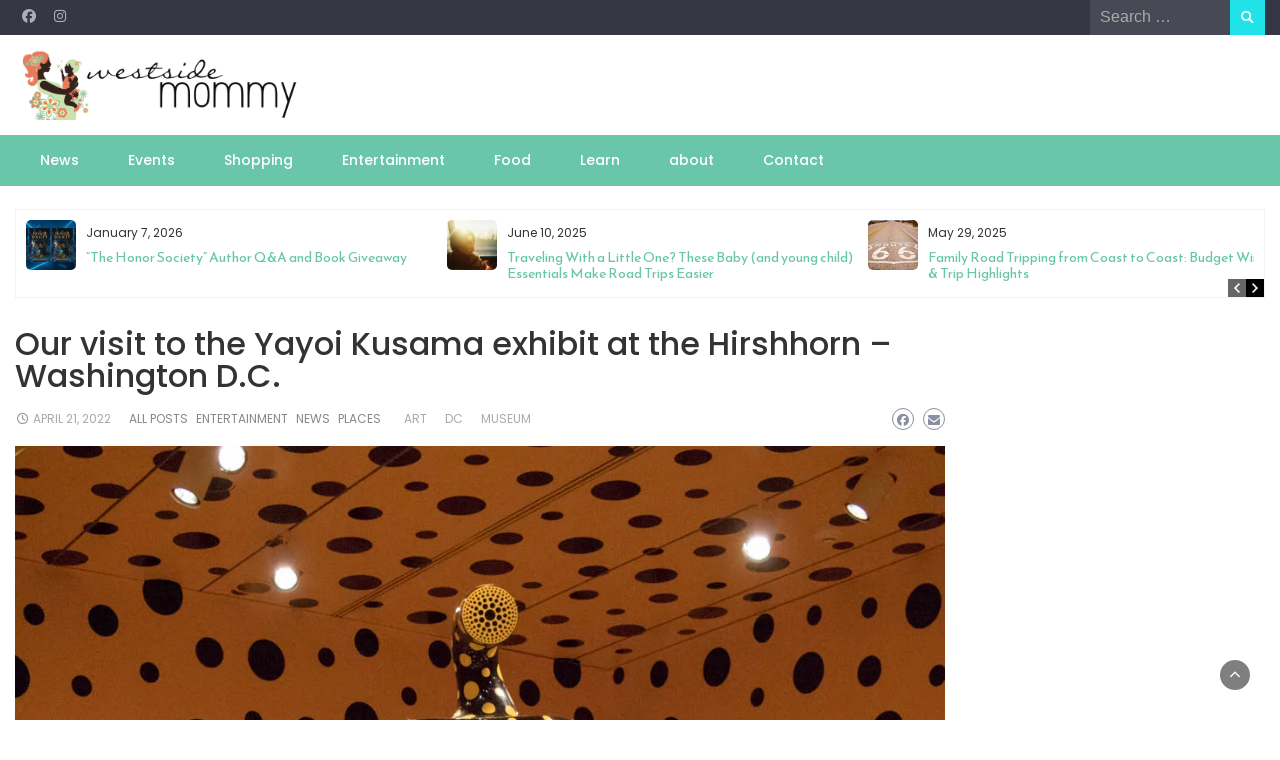

--- FILE ---
content_type: text/html; charset=UTF-8
request_url: https://www.westsidemommy.com/site/our-visit-to-the-yayoi-kusama-exhibit-at-the-hirshorn-washington-d-c/
body_size: 23312
content:
<!DOCTYPE html>
<html lang="en-US">
<head>
	<meta charset="UTF-8">
	<meta name="viewport" content="width=device-width, initial-scale=1">
	<link rel="profile" href="https://gmpg.org/xfn/11">
			<link rel="pingback" href="https://www.westsidemommy.com/site/xmlrpc.php">
		<title>Our visit to the Yayoi Kusama exhibit at the Hirshhorn &#8211; Washington D.C. &#8211; Westside Mommy</title>
<meta name='robots' content='max-image-preview:large' />
<link rel='dns-prefetch' href='//secure.gravatar.com' />
<link rel='dns-prefetch' href='//stats.wp.com' />
<link rel='dns-prefetch' href='//fonts.googleapis.com' />
<link rel='dns-prefetch' href='//widgets.wp.com' />
<link rel='dns-prefetch' href='//s0.wp.com' />
<link rel='dns-prefetch' href='//0.gravatar.com' />
<link rel='dns-prefetch' href='//1.gravatar.com' />
<link rel='dns-prefetch' href='//2.gravatar.com' />
<link rel='dns-prefetch' href='//jetpack.wordpress.com' />
<link rel='dns-prefetch' href='//public-api.wordpress.com' />
<link rel='dns-prefetch' href='//v0.wordpress.com' />
<link rel='preconnect' href='//i0.wp.com' />
<link rel='preconnect' href='//c0.wp.com' />
<link rel="alternate" type="application/rss+xml" title="Westside Mommy &raquo; Feed" href="https://www.westsidemommy.com/site/feed/" />
<link rel="alternate" type="application/rss+xml" title="Westside Mommy &raquo; Comments Feed" href="https://www.westsidemommy.com/site/comments/feed/" />
<link rel="alternate" type="application/rss+xml" title="Westside Mommy &raquo; Our visit to the Yayoi Kusama exhibit at the Hirshhorn &#8211; Washington D.C. Comments Feed" href="https://www.westsidemommy.com/site/our-visit-to-the-yayoi-kusama-exhibit-at-the-hirshorn-washington-d-c/feed/" />
<link rel="alternate" title="oEmbed (JSON)" type="application/json+oembed" href="https://www.westsidemommy.com/site/wp-json/oembed/1.0/embed?url=https%3A%2F%2Fwww.westsidemommy.com%2Fsite%2Four-visit-to-the-yayoi-kusama-exhibit-at-the-hirshorn-washington-d-c%2F" />
<link rel="alternate" title="oEmbed (XML)" type="text/xml+oembed" href="https://www.westsidemommy.com/site/wp-json/oembed/1.0/embed?url=https%3A%2F%2Fwww.westsidemommy.com%2Fsite%2Four-visit-to-the-yayoi-kusama-exhibit-at-the-hirshorn-washington-d-c%2F&#038;format=xml" />
<style id='wp-img-auto-sizes-contain-inline-css' type='text/css'>
img:is([sizes=auto i],[sizes^="auto," i]){contain-intrinsic-size:3000px 1500px}
/*# sourceURL=wp-img-auto-sizes-contain-inline-css */
</style>
<link rel='stylesheet' id='cnss_font_awesome_css-css' href='https://www.westsidemommy.com/site/wp-content/plugins/easy-social-icons/css/font-awesome/css/all.min.css?ver=7.0.0' type='text/css' media='all' />
<link rel='stylesheet' id='cnss_font_awesome_v4_shims-css' href='https://www.westsidemommy.com/site/wp-content/plugins/easy-social-icons/css/font-awesome/css/v4-shims.min.css?ver=7.0.0' type='text/css' media='all' />
<link rel='stylesheet' id='cnss_css-css' href='https://www.westsidemommy.com/site/wp-content/plugins/easy-social-icons/css/cnss.css?ver=1.0' type='text/css' media='all' />
<link rel='stylesheet' id='cnss_share_css-css' href='https://www.westsidemommy.com/site/wp-content/plugins/easy-social-icons/css/share.css?ver=1.0' type='text/css' media='all' />
<link rel='stylesheet' id='jetpack_related-posts-css' href='https://c0.wp.com/p/jetpack/15.4/modules/related-posts/related-posts.css' type='text/css' media='all' />
<style id='wp-block-library-inline-css' type='text/css'>
:root{--wp-block-synced-color:#7a00df;--wp-block-synced-color--rgb:122,0,223;--wp-bound-block-color:var(--wp-block-synced-color);--wp-editor-canvas-background:#ddd;--wp-admin-theme-color:#007cba;--wp-admin-theme-color--rgb:0,124,186;--wp-admin-theme-color-darker-10:#006ba1;--wp-admin-theme-color-darker-10--rgb:0,107,160.5;--wp-admin-theme-color-darker-20:#005a87;--wp-admin-theme-color-darker-20--rgb:0,90,135;--wp-admin-border-width-focus:2px}@media (min-resolution:192dpi){:root{--wp-admin-border-width-focus:1.5px}}.wp-element-button{cursor:pointer}:root .has-very-light-gray-background-color{background-color:#eee}:root .has-very-dark-gray-background-color{background-color:#313131}:root .has-very-light-gray-color{color:#eee}:root .has-very-dark-gray-color{color:#313131}:root .has-vivid-green-cyan-to-vivid-cyan-blue-gradient-background{background:linear-gradient(135deg,#00d084,#0693e3)}:root .has-purple-crush-gradient-background{background:linear-gradient(135deg,#34e2e4,#4721fb 50%,#ab1dfe)}:root .has-hazy-dawn-gradient-background{background:linear-gradient(135deg,#faaca8,#dad0ec)}:root .has-subdued-olive-gradient-background{background:linear-gradient(135deg,#fafae1,#67a671)}:root .has-atomic-cream-gradient-background{background:linear-gradient(135deg,#fdd79a,#004a59)}:root .has-nightshade-gradient-background{background:linear-gradient(135deg,#330968,#31cdcf)}:root .has-midnight-gradient-background{background:linear-gradient(135deg,#020381,#2874fc)}:root{--wp--preset--font-size--normal:16px;--wp--preset--font-size--huge:42px}.has-regular-font-size{font-size:1em}.has-larger-font-size{font-size:2.625em}.has-normal-font-size{font-size:var(--wp--preset--font-size--normal)}.has-huge-font-size{font-size:var(--wp--preset--font-size--huge)}.has-text-align-center{text-align:center}.has-text-align-left{text-align:left}.has-text-align-right{text-align:right}.has-fit-text{white-space:nowrap!important}#end-resizable-editor-section{display:none}.aligncenter{clear:both}.items-justified-left{justify-content:flex-start}.items-justified-center{justify-content:center}.items-justified-right{justify-content:flex-end}.items-justified-space-between{justify-content:space-between}.screen-reader-text{border:0;clip-path:inset(50%);height:1px;margin:-1px;overflow:hidden;padding:0;position:absolute;width:1px;word-wrap:normal!important}.screen-reader-text:focus{background-color:#ddd;clip-path:none;color:#444;display:block;font-size:1em;height:auto;left:5px;line-height:normal;padding:15px 23px 14px;text-decoration:none;top:5px;width:auto;z-index:100000}html :where(.has-border-color){border-style:solid}html :where([style*=border-top-color]){border-top-style:solid}html :where([style*=border-right-color]){border-right-style:solid}html :where([style*=border-bottom-color]){border-bottom-style:solid}html :where([style*=border-left-color]){border-left-style:solid}html :where([style*=border-width]){border-style:solid}html :where([style*=border-top-width]){border-top-style:solid}html :where([style*=border-right-width]){border-right-style:solid}html :where([style*=border-bottom-width]){border-bottom-style:solid}html :where([style*=border-left-width]){border-left-style:solid}html :where(img[class*=wp-image-]){height:auto;max-width:100%}:where(figure){margin:0 0 1em}html :where(.is-position-sticky){--wp-admin--admin-bar--position-offset:var(--wp-admin--admin-bar--height,0px)}@media screen and (max-width:600px){html :where(.is-position-sticky){--wp-admin--admin-bar--position-offset:0px}}

/*# sourceURL=wp-block-library-inline-css */
</style><style id='wp-block-heading-inline-css' type='text/css'>
h1:where(.wp-block-heading).has-background,h2:where(.wp-block-heading).has-background,h3:where(.wp-block-heading).has-background,h4:where(.wp-block-heading).has-background,h5:where(.wp-block-heading).has-background,h6:where(.wp-block-heading).has-background{padding:1.25em 2.375em}h1.has-text-align-left[style*=writing-mode]:where([style*=vertical-lr]),h1.has-text-align-right[style*=writing-mode]:where([style*=vertical-rl]),h2.has-text-align-left[style*=writing-mode]:where([style*=vertical-lr]),h2.has-text-align-right[style*=writing-mode]:where([style*=vertical-rl]),h3.has-text-align-left[style*=writing-mode]:where([style*=vertical-lr]),h3.has-text-align-right[style*=writing-mode]:where([style*=vertical-rl]),h4.has-text-align-left[style*=writing-mode]:where([style*=vertical-lr]),h4.has-text-align-right[style*=writing-mode]:where([style*=vertical-rl]),h5.has-text-align-left[style*=writing-mode]:where([style*=vertical-lr]),h5.has-text-align-right[style*=writing-mode]:where([style*=vertical-rl]),h6.has-text-align-left[style*=writing-mode]:where([style*=vertical-lr]),h6.has-text-align-right[style*=writing-mode]:where([style*=vertical-rl]){rotate:180deg}
/*# sourceURL=https://c0.wp.com/c/6.9/wp-includes/blocks/heading/style.min.css */
</style>
<style id='wp-block-image-inline-css' type='text/css'>
.wp-block-image>a,.wp-block-image>figure>a{display:inline-block}.wp-block-image img{box-sizing:border-box;height:auto;max-width:100%;vertical-align:bottom}@media not (prefers-reduced-motion){.wp-block-image img.hide{visibility:hidden}.wp-block-image img.show{animation:show-content-image .4s}}.wp-block-image[style*=border-radius] img,.wp-block-image[style*=border-radius]>a{border-radius:inherit}.wp-block-image.has-custom-border img{box-sizing:border-box}.wp-block-image.aligncenter{text-align:center}.wp-block-image.alignfull>a,.wp-block-image.alignwide>a{width:100%}.wp-block-image.alignfull img,.wp-block-image.alignwide img{height:auto;width:100%}.wp-block-image .aligncenter,.wp-block-image .alignleft,.wp-block-image .alignright,.wp-block-image.aligncenter,.wp-block-image.alignleft,.wp-block-image.alignright{display:table}.wp-block-image .aligncenter>figcaption,.wp-block-image .alignleft>figcaption,.wp-block-image .alignright>figcaption,.wp-block-image.aligncenter>figcaption,.wp-block-image.alignleft>figcaption,.wp-block-image.alignright>figcaption{caption-side:bottom;display:table-caption}.wp-block-image .alignleft{float:left;margin:.5em 1em .5em 0}.wp-block-image .alignright{float:right;margin:.5em 0 .5em 1em}.wp-block-image .aligncenter{margin-left:auto;margin-right:auto}.wp-block-image :where(figcaption){margin-bottom:1em;margin-top:.5em}.wp-block-image.is-style-circle-mask img{border-radius:9999px}@supports ((-webkit-mask-image:none) or (mask-image:none)) or (-webkit-mask-image:none){.wp-block-image.is-style-circle-mask img{border-radius:0;-webkit-mask-image:url('data:image/svg+xml;utf8,<svg viewBox="0 0 100 100" xmlns="http://www.w3.org/2000/svg"><circle cx="50" cy="50" r="50"/></svg>');mask-image:url('data:image/svg+xml;utf8,<svg viewBox="0 0 100 100" xmlns="http://www.w3.org/2000/svg"><circle cx="50" cy="50" r="50"/></svg>');mask-mode:alpha;-webkit-mask-position:center;mask-position:center;-webkit-mask-repeat:no-repeat;mask-repeat:no-repeat;-webkit-mask-size:contain;mask-size:contain}}:root :where(.wp-block-image.is-style-rounded img,.wp-block-image .is-style-rounded img){border-radius:9999px}.wp-block-image figure{margin:0}.wp-lightbox-container{display:flex;flex-direction:column;position:relative}.wp-lightbox-container img{cursor:zoom-in}.wp-lightbox-container img:hover+button{opacity:1}.wp-lightbox-container button{align-items:center;backdrop-filter:blur(16px) saturate(180%);background-color:#5a5a5a40;border:none;border-radius:4px;cursor:zoom-in;display:flex;height:20px;justify-content:center;opacity:0;padding:0;position:absolute;right:16px;text-align:center;top:16px;width:20px;z-index:100}@media not (prefers-reduced-motion){.wp-lightbox-container button{transition:opacity .2s ease}}.wp-lightbox-container button:focus-visible{outline:3px auto #5a5a5a40;outline:3px auto -webkit-focus-ring-color;outline-offset:3px}.wp-lightbox-container button:hover{cursor:pointer;opacity:1}.wp-lightbox-container button:focus{opacity:1}.wp-lightbox-container button:focus,.wp-lightbox-container button:hover,.wp-lightbox-container button:not(:hover):not(:active):not(.has-background){background-color:#5a5a5a40;border:none}.wp-lightbox-overlay{box-sizing:border-box;cursor:zoom-out;height:100vh;left:0;overflow:hidden;position:fixed;top:0;visibility:hidden;width:100%;z-index:100000}.wp-lightbox-overlay .close-button{align-items:center;cursor:pointer;display:flex;justify-content:center;min-height:40px;min-width:40px;padding:0;position:absolute;right:calc(env(safe-area-inset-right) + 16px);top:calc(env(safe-area-inset-top) + 16px);z-index:5000000}.wp-lightbox-overlay .close-button:focus,.wp-lightbox-overlay .close-button:hover,.wp-lightbox-overlay .close-button:not(:hover):not(:active):not(.has-background){background:none;border:none}.wp-lightbox-overlay .lightbox-image-container{height:var(--wp--lightbox-container-height);left:50%;overflow:hidden;position:absolute;top:50%;transform:translate(-50%,-50%);transform-origin:top left;width:var(--wp--lightbox-container-width);z-index:9999999999}.wp-lightbox-overlay .wp-block-image{align-items:center;box-sizing:border-box;display:flex;height:100%;justify-content:center;margin:0;position:relative;transform-origin:0 0;width:100%;z-index:3000000}.wp-lightbox-overlay .wp-block-image img{height:var(--wp--lightbox-image-height);min-height:var(--wp--lightbox-image-height);min-width:var(--wp--lightbox-image-width);width:var(--wp--lightbox-image-width)}.wp-lightbox-overlay .wp-block-image figcaption{display:none}.wp-lightbox-overlay button{background:none;border:none}.wp-lightbox-overlay .scrim{background-color:#fff;height:100%;opacity:.9;position:absolute;width:100%;z-index:2000000}.wp-lightbox-overlay.active{visibility:visible}@media not (prefers-reduced-motion){.wp-lightbox-overlay.active{animation:turn-on-visibility .25s both}.wp-lightbox-overlay.active img{animation:turn-on-visibility .35s both}.wp-lightbox-overlay.show-closing-animation:not(.active){animation:turn-off-visibility .35s both}.wp-lightbox-overlay.show-closing-animation:not(.active) img{animation:turn-off-visibility .25s both}.wp-lightbox-overlay.zoom.active{animation:none;opacity:1;visibility:visible}.wp-lightbox-overlay.zoom.active .lightbox-image-container{animation:lightbox-zoom-in .4s}.wp-lightbox-overlay.zoom.active .lightbox-image-container img{animation:none}.wp-lightbox-overlay.zoom.active .scrim{animation:turn-on-visibility .4s forwards}.wp-lightbox-overlay.zoom.show-closing-animation:not(.active){animation:none}.wp-lightbox-overlay.zoom.show-closing-animation:not(.active) .lightbox-image-container{animation:lightbox-zoom-out .4s}.wp-lightbox-overlay.zoom.show-closing-animation:not(.active) .lightbox-image-container img{animation:none}.wp-lightbox-overlay.zoom.show-closing-animation:not(.active) .scrim{animation:turn-off-visibility .4s forwards}}@keyframes show-content-image{0%{visibility:hidden}99%{visibility:hidden}to{visibility:visible}}@keyframes turn-on-visibility{0%{opacity:0}to{opacity:1}}@keyframes turn-off-visibility{0%{opacity:1;visibility:visible}99%{opacity:0;visibility:visible}to{opacity:0;visibility:hidden}}@keyframes lightbox-zoom-in{0%{transform:translate(calc((-100vw + var(--wp--lightbox-scrollbar-width))/2 + var(--wp--lightbox-initial-left-position)),calc(-50vh + var(--wp--lightbox-initial-top-position))) scale(var(--wp--lightbox-scale))}to{transform:translate(-50%,-50%) scale(1)}}@keyframes lightbox-zoom-out{0%{transform:translate(-50%,-50%) scale(1);visibility:visible}99%{visibility:visible}to{transform:translate(calc((-100vw + var(--wp--lightbox-scrollbar-width))/2 + var(--wp--lightbox-initial-left-position)),calc(-50vh + var(--wp--lightbox-initial-top-position))) scale(var(--wp--lightbox-scale));visibility:hidden}}
/*# sourceURL=https://c0.wp.com/c/6.9/wp-includes/blocks/image/style.min.css */
</style>
<style id='wp-block-image-theme-inline-css' type='text/css'>
:root :where(.wp-block-image figcaption){color:#555;font-size:13px;text-align:center}.is-dark-theme :root :where(.wp-block-image figcaption){color:#ffffffa6}.wp-block-image{margin:0 0 1em}
/*# sourceURL=https://c0.wp.com/c/6.9/wp-includes/blocks/image/theme.min.css */
</style>
<style id='wp-block-paragraph-inline-css' type='text/css'>
.is-small-text{font-size:.875em}.is-regular-text{font-size:1em}.is-large-text{font-size:2.25em}.is-larger-text{font-size:3em}.has-drop-cap:not(:focus):first-letter{float:left;font-size:8.4em;font-style:normal;font-weight:100;line-height:.68;margin:.05em .1em 0 0;text-transform:uppercase}body.rtl .has-drop-cap:not(:focus):first-letter{float:none;margin-left:.1em}p.has-drop-cap.has-background{overflow:hidden}:root :where(p.has-background){padding:1.25em 2.375em}:where(p.has-text-color:not(.has-link-color)) a{color:inherit}p.has-text-align-left[style*="writing-mode:vertical-lr"],p.has-text-align-right[style*="writing-mode:vertical-rl"]{rotate:180deg}
/*# sourceURL=https://c0.wp.com/c/6.9/wp-includes/blocks/paragraph/style.min.css */
</style>
<style id='wp-block-separator-inline-css' type='text/css'>
@charset "UTF-8";.wp-block-separator{border:none;border-top:2px solid}:root :where(.wp-block-separator.is-style-dots){height:auto;line-height:1;text-align:center}:root :where(.wp-block-separator.is-style-dots):before{color:currentColor;content:"···";font-family:serif;font-size:1.5em;letter-spacing:2em;padding-left:2em}.wp-block-separator.is-style-dots{background:none!important;border:none!important}
/*# sourceURL=https://c0.wp.com/c/6.9/wp-includes/blocks/separator/style.min.css */
</style>
<style id='wp-block-separator-theme-inline-css' type='text/css'>
.wp-block-separator.has-css-opacity{opacity:.4}.wp-block-separator{border:none;border-bottom:2px solid;margin-left:auto;margin-right:auto}.wp-block-separator.has-alpha-channel-opacity{opacity:1}.wp-block-separator:not(.is-style-wide):not(.is-style-dots){width:100px}.wp-block-separator.has-background:not(.is-style-dots){border-bottom:none;height:1px}.wp-block-separator.has-background:not(.is-style-wide):not(.is-style-dots){height:2px}
/*# sourceURL=https://c0.wp.com/c/6.9/wp-includes/blocks/separator/theme.min.css */
</style>
<style id='global-styles-inline-css' type='text/css'>
:root{--wp--preset--aspect-ratio--square: 1;--wp--preset--aspect-ratio--4-3: 4/3;--wp--preset--aspect-ratio--3-4: 3/4;--wp--preset--aspect-ratio--3-2: 3/2;--wp--preset--aspect-ratio--2-3: 2/3;--wp--preset--aspect-ratio--16-9: 16/9;--wp--preset--aspect-ratio--9-16: 9/16;--wp--preset--color--black: #000000;--wp--preset--color--cyan-bluish-gray: #abb8c3;--wp--preset--color--white: #ffffff;--wp--preset--color--pale-pink: #f78da7;--wp--preset--color--vivid-red: #cf2e2e;--wp--preset--color--luminous-vivid-orange: #ff6900;--wp--preset--color--luminous-vivid-amber: #fcb900;--wp--preset--color--light-green-cyan: #7bdcb5;--wp--preset--color--vivid-green-cyan: #00d084;--wp--preset--color--pale-cyan-blue: #8ed1fc;--wp--preset--color--vivid-cyan-blue: #0693e3;--wp--preset--color--vivid-purple: #9b51e0;--wp--preset--gradient--vivid-cyan-blue-to-vivid-purple: linear-gradient(135deg,rgb(6,147,227) 0%,rgb(155,81,224) 100%);--wp--preset--gradient--light-green-cyan-to-vivid-green-cyan: linear-gradient(135deg,rgb(122,220,180) 0%,rgb(0,208,130) 100%);--wp--preset--gradient--luminous-vivid-amber-to-luminous-vivid-orange: linear-gradient(135deg,rgb(252,185,0) 0%,rgb(255,105,0) 100%);--wp--preset--gradient--luminous-vivid-orange-to-vivid-red: linear-gradient(135deg,rgb(255,105,0) 0%,rgb(207,46,46) 100%);--wp--preset--gradient--very-light-gray-to-cyan-bluish-gray: linear-gradient(135deg,rgb(238,238,238) 0%,rgb(169,184,195) 100%);--wp--preset--gradient--cool-to-warm-spectrum: linear-gradient(135deg,rgb(74,234,220) 0%,rgb(151,120,209) 20%,rgb(207,42,186) 40%,rgb(238,44,130) 60%,rgb(251,105,98) 80%,rgb(254,248,76) 100%);--wp--preset--gradient--blush-light-purple: linear-gradient(135deg,rgb(255,206,236) 0%,rgb(152,150,240) 100%);--wp--preset--gradient--blush-bordeaux: linear-gradient(135deg,rgb(254,205,165) 0%,rgb(254,45,45) 50%,rgb(107,0,62) 100%);--wp--preset--gradient--luminous-dusk: linear-gradient(135deg,rgb(255,203,112) 0%,rgb(199,81,192) 50%,rgb(65,88,208) 100%);--wp--preset--gradient--pale-ocean: linear-gradient(135deg,rgb(255,245,203) 0%,rgb(182,227,212) 50%,rgb(51,167,181) 100%);--wp--preset--gradient--electric-grass: linear-gradient(135deg,rgb(202,248,128) 0%,rgb(113,206,126) 100%);--wp--preset--gradient--midnight: linear-gradient(135deg,rgb(2,3,129) 0%,rgb(40,116,252) 100%);--wp--preset--font-size--small: 13px;--wp--preset--font-size--medium: 20px;--wp--preset--font-size--large: 36px;--wp--preset--font-size--x-large: 42px;--wp--preset--spacing--20: 0.44rem;--wp--preset--spacing--30: 0.67rem;--wp--preset--spacing--40: 1rem;--wp--preset--spacing--50: 1.5rem;--wp--preset--spacing--60: 2.25rem;--wp--preset--spacing--70: 3.38rem;--wp--preset--spacing--80: 5.06rem;--wp--preset--shadow--natural: 6px 6px 9px rgba(0, 0, 0, 0.2);--wp--preset--shadow--deep: 12px 12px 50px rgba(0, 0, 0, 0.4);--wp--preset--shadow--sharp: 6px 6px 0px rgba(0, 0, 0, 0.2);--wp--preset--shadow--outlined: 6px 6px 0px -3px rgb(255, 255, 255), 6px 6px rgb(0, 0, 0);--wp--preset--shadow--crisp: 6px 6px 0px rgb(0, 0, 0);}:where(.is-layout-flex){gap: 0.5em;}:where(.is-layout-grid){gap: 0.5em;}body .is-layout-flex{display: flex;}.is-layout-flex{flex-wrap: wrap;align-items: center;}.is-layout-flex > :is(*, div){margin: 0;}body .is-layout-grid{display: grid;}.is-layout-grid > :is(*, div){margin: 0;}:where(.wp-block-columns.is-layout-flex){gap: 2em;}:where(.wp-block-columns.is-layout-grid){gap: 2em;}:where(.wp-block-post-template.is-layout-flex){gap: 1.25em;}:where(.wp-block-post-template.is-layout-grid){gap: 1.25em;}.has-black-color{color: var(--wp--preset--color--black) !important;}.has-cyan-bluish-gray-color{color: var(--wp--preset--color--cyan-bluish-gray) !important;}.has-white-color{color: var(--wp--preset--color--white) !important;}.has-pale-pink-color{color: var(--wp--preset--color--pale-pink) !important;}.has-vivid-red-color{color: var(--wp--preset--color--vivid-red) !important;}.has-luminous-vivid-orange-color{color: var(--wp--preset--color--luminous-vivid-orange) !important;}.has-luminous-vivid-amber-color{color: var(--wp--preset--color--luminous-vivid-amber) !important;}.has-light-green-cyan-color{color: var(--wp--preset--color--light-green-cyan) !important;}.has-vivid-green-cyan-color{color: var(--wp--preset--color--vivid-green-cyan) !important;}.has-pale-cyan-blue-color{color: var(--wp--preset--color--pale-cyan-blue) !important;}.has-vivid-cyan-blue-color{color: var(--wp--preset--color--vivid-cyan-blue) !important;}.has-vivid-purple-color{color: var(--wp--preset--color--vivid-purple) !important;}.has-black-background-color{background-color: var(--wp--preset--color--black) !important;}.has-cyan-bluish-gray-background-color{background-color: var(--wp--preset--color--cyan-bluish-gray) !important;}.has-white-background-color{background-color: var(--wp--preset--color--white) !important;}.has-pale-pink-background-color{background-color: var(--wp--preset--color--pale-pink) !important;}.has-vivid-red-background-color{background-color: var(--wp--preset--color--vivid-red) !important;}.has-luminous-vivid-orange-background-color{background-color: var(--wp--preset--color--luminous-vivid-orange) !important;}.has-luminous-vivid-amber-background-color{background-color: var(--wp--preset--color--luminous-vivid-amber) !important;}.has-light-green-cyan-background-color{background-color: var(--wp--preset--color--light-green-cyan) !important;}.has-vivid-green-cyan-background-color{background-color: var(--wp--preset--color--vivid-green-cyan) !important;}.has-pale-cyan-blue-background-color{background-color: var(--wp--preset--color--pale-cyan-blue) !important;}.has-vivid-cyan-blue-background-color{background-color: var(--wp--preset--color--vivid-cyan-blue) !important;}.has-vivid-purple-background-color{background-color: var(--wp--preset--color--vivid-purple) !important;}.has-black-border-color{border-color: var(--wp--preset--color--black) !important;}.has-cyan-bluish-gray-border-color{border-color: var(--wp--preset--color--cyan-bluish-gray) !important;}.has-white-border-color{border-color: var(--wp--preset--color--white) !important;}.has-pale-pink-border-color{border-color: var(--wp--preset--color--pale-pink) !important;}.has-vivid-red-border-color{border-color: var(--wp--preset--color--vivid-red) !important;}.has-luminous-vivid-orange-border-color{border-color: var(--wp--preset--color--luminous-vivid-orange) !important;}.has-luminous-vivid-amber-border-color{border-color: var(--wp--preset--color--luminous-vivid-amber) !important;}.has-light-green-cyan-border-color{border-color: var(--wp--preset--color--light-green-cyan) !important;}.has-vivid-green-cyan-border-color{border-color: var(--wp--preset--color--vivid-green-cyan) !important;}.has-pale-cyan-blue-border-color{border-color: var(--wp--preset--color--pale-cyan-blue) !important;}.has-vivid-cyan-blue-border-color{border-color: var(--wp--preset--color--vivid-cyan-blue) !important;}.has-vivid-purple-border-color{border-color: var(--wp--preset--color--vivid-purple) !important;}.has-vivid-cyan-blue-to-vivid-purple-gradient-background{background: var(--wp--preset--gradient--vivid-cyan-blue-to-vivid-purple) !important;}.has-light-green-cyan-to-vivid-green-cyan-gradient-background{background: var(--wp--preset--gradient--light-green-cyan-to-vivid-green-cyan) !important;}.has-luminous-vivid-amber-to-luminous-vivid-orange-gradient-background{background: var(--wp--preset--gradient--luminous-vivid-amber-to-luminous-vivid-orange) !important;}.has-luminous-vivid-orange-to-vivid-red-gradient-background{background: var(--wp--preset--gradient--luminous-vivid-orange-to-vivid-red) !important;}.has-very-light-gray-to-cyan-bluish-gray-gradient-background{background: var(--wp--preset--gradient--very-light-gray-to-cyan-bluish-gray) !important;}.has-cool-to-warm-spectrum-gradient-background{background: var(--wp--preset--gradient--cool-to-warm-spectrum) !important;}.has-blush-light-purple-gradient-background{background: var(--wp--preset--gradient--blush-light-purple) !important;}.has-blush-bordeaux-gradient-background{background: var(--wp--preset--gradient--blush-bordeaux) !important;}.has-luminous-dusk-gradient-background{background: var(--wp--preset--gradient--luminous-dusk) !important;}.has-pale-ocean-gradient-background{background: var(--wp--preset--gradient--pale-ocean) !important;}.has-electric-grass-gradient-background{background: var(--wp--preset--gradient--electric-grass) !important;}.has-midnight-gradient-background{background: var(--wp--preset--gradient--midnight) !important;}.has-small-font-size{font-size: var(--wp--preset--font-size--small) !important;}.has-medium-font-size{font-size: var(--wp--preset--font-size--medium) !important;}.has-large-font-size{font-size: var(--wp--preset--font-size--large) !important;}.has-x-large-font-size{font-size: var(--wp--preset--font-size--x-large) !important;}
/*# sourceURL=global-styles-inline-css */
</style>

<style id='classic-theme-styles-inline-css' type='text/css'>
/*! This file is auto-generated */
.wp-block-button__link{color:#fff;background-color:#32373c;border-radius:9999px;box-shadow:none;text-decoration:none;padding:calc(.667em + 2px) calc(1.333em + 2px);font-size:1.125em}.wp-block-file__button{background:#32373c;color:#fff;text-decoration:none}
/*# sourceURL=/wp-includes/css/classic-themes.min.css */
</style>
<link rel='stylesheet' id='bootstrap-css' href='https://www.westsidemommy.com/site/wp-content/themes/wp-travel-magazine/css/bootstrap.css?ver=6.9' type='text/css' media='all' />
<link rel='stylesheet' id='fontawesome-css' href='https://www.westsidemommy.com/site/wp-content/themes/wp-travel-magazine/css/font-awesome.css?ver=6.9' type='text/css' media='all' />
<link rel='stylesheet' id='owl-css' href='https://www.westsidemommy.com/site/wp-content/themes/wp-travel-magazine/css/owl.carousel.css?ver=6.9' type='text/css' media='all' />
<link rel='stylesheet' id='wp-travel-magazine-googlefonts-css' href='https://fonts.googleapis.com/css?family=Poppins%3A200%2C300%2C400%2C500%2C600%2C700%2C800%2C900%7CPlayfair+Display%3A200%2C300%2C400%2C500%2C600%2C700%2C800%2C900%7CMerriweather+Sans%3A200%2C300%2C400%2C500%2C600%2C700%2C800%2C900%7CMontserrat%3A200%2C300%2C400%2C500%2C600%2C700%2C800%2C900%7CReem+Kufi%3A200%2C300%2C400%2C500%2C600%2C700%2C800%2C900%7CReem+Kufi%3A200%2C300%2C400%2C500%2C600%2C700%2C800%2C900%7CReem+Kufi%3A200%2C300%2C400%2C500%2C600%2C700%2C800%2C900%7CPoppins%3A200%2C300%2C400%2C500%2C600%2C700%2C800%2C900%7C&#038;ver=6.9' type='text/css' media='all' />
<link rel='stylesheet' id='wp-travel-magazine-style-css' href='https://www.westsidemommy.com/site/wp-content/themes/wp-travel-magazine/style.css?ver=1.0.0' type='text/css' media='all' />
<style id='wp-travel-magazine-style-inline-css' type='text/css'>
.detail-content h1{ font:500 32px/1em Poppins; }h1{ color:#333; }.detail-content h2{ font:400 28px/1em Mirza; }h2{ color:#333; }.detail-content h3{ font:300 24px/1em Monda; }h3{ color:#333; }.detail-content h4{ font:200 21px/1em Moul; }h4{ color:#333; }.detail-content h5{ font:150 15px/1em Ovo; }h5{ color:#333; }.detail-content h6{ font:100 12px/1em Oxygen; }h6{ color:#333; }
                body{ font: 400 16px/24px Poppins; color: #333; }
                body{ background-color: #fff; }

                article{ font: 400 18px/31px Playfair Display; color: #333; }

                div.container{ max-width: 1297px; }

                .featured-layout .news-snippet{border-radius: 5px;min-height:250px; }
                .news-snippet .featured-image img,.headline-wrapper .owl-carousel .owl-item img,.news-carousel-wrapper .owl-carousel .owl-item img,.news-snippet img,.category-blog-view-1 .category-blog-items:first-child,.banner-news-list img,.slider-banner-3 .banner-news-caption, .slider-banner-1 .banner-news-caption{border-radius: 5px;}



                header .logo img{ height: 70px; }
                .site-title a{ font-size: 35px; font-family: Merriweather Sans; color: #f1633d;}
                header .logo .site-description{color: #7cbd8f;}
                section.top-bar{padding: 15px 0;}

                section.top-bar:before {background: #ffffff; opacity: 0;}


                

                .featured-news-title{ font-size: 24px; font-family: Reem Kufi; line-height: 30px; font-weight: 200;}
                .featured-news-title a{color: #fff;}


                
                

                .blog-news-title{ font-size: 22px; font-family: Reem Kufi; line-height: 30px; font-weight: 400;}
                .blog-news-title a{color: #7caab6;}

                

                .headline-news-title{ font-size: 14px; font-family: Reem Kufi; line-height: 16px; font-weight: 200;}
                .headline-news-title a{color: #69c6a9;}
                .headline-ticker-wrapper .headline-heading{background-color: #7caab6;}


                
               

                // link color
                a{color:#ececec;}

                #primary-menu li a {color: #fff;}
                header .main-nav{background-color: #69c6a9;}
                .main-navigation ul ul.sub-menu{background-color: #69c6a9;}
                .main-navigation .nav-menu{background-color: #69c6a9;}
                #primary-menu li a{ font-size: 14px; font-family: Poppins; font-weight: 500;}
                footer.main{background-color: #ececec;}


                header .top-info.pri-bg-color{background-color: #353844;}

                


                /*buttons*/
                header .search-submit,.widget .profile-link,
                .woocommerce #respond input#submit.alt, .woocommerce a.button.alt,
                .woocommerce button.button.alt, .woocommerce input.button.alt,.woocommerce #respond input#submit, .woocommerce a.button, .woocommerce button.button,
                .woocommerce input.button,form#wte_enquiry_contact_form input#enquiry_submit_button,#blossomthemes-email-newsletter-626 input.subscribe-submit-626,
                .jetpack_subscription_widget,.widget_search .search-submit,.widget-instagram .owl-carousel .owl-nav .owl-prev,
                .widget-instagram .owl-carousel .owl-nav .owl-next,.widget_search input.search-submit
                {background-color: #20e3ea;}

                .featured-layout .news-snippet .category a{background-color:#4a8da8;}


                

               
        
/*# sourceURL=wp-travel-magazine-style-inline-css */
</style>
<link rel='stylesheet' id='wp-travel-magazine-layout-css' href='https://www.westsidemommy.com/site/wp-content/themes/wp-travel-magazine/css/layout.css?ver=6.9' type='text/css' media='all' />
<link rel='stylesheet' id='jetpack_likes-css' href='https://c0.wp.com/p/jetpack/15.4/modules/likes/style.css' type='text/css' media='all' />
<link rel='stylesheet' id='easy_table_style-css' href='https://www.westsidemommy.com/site/wp-content/plugins/easy-table/themes/default/style.css?ver=1.8' type='text/css' media='all' />
<link rel='stylesheet' id='__EPYT__style-css' href='https://www.westsidemommy.com/site/wp-content/plugins/youtube-embed-plus/styles/ytprefs.min.css?ver=14.2.4' type='text/css' media='all' />
<style id='__EPYT__style-inline-css' type='text/css'>

                .epyt-gallery-thumb {
                        width: 33.333%;
                }
                
/*# sourceURL=__EPYT__style-inline-css */
</style>
<link rel='stylesheet' id='sharedaddy-css' href='https://c0.wp.com/p/jetpack/15.4/modules/sharedaddy/sharing.css' type='text/css' media='all' />
<link rel='stylesheet' id='social-logos-css' href='https://c0.wp.com/p/jetpack/15.4/_inc/social-logos/social-logos.min.css' type='text/css' media='all' />
<script type="text/javascript" src="https://c0.wp.com/c/6.9/wp-includes/js/jquery/jquery.min.js" id="jquery-core-js"></script>
<script type="text/javascript" src="https://c0.wp.com/c/6.9/wp-includes/js/jquery/jquery-migrate.min.js" id="jquery-migrate-js"></script>
<script type="text/javascript" src="https://www.westsidemommy.com/site/wp-content/plugins/easy-social-icons/js/cnss.js?ver=1.0" id="cnss_js-js"></script>
<script type="text/javascript" src="https://www.westsidemommy.com/site/wp-content/plugins/easy-social-icons/js/share.js?ver=1.0" id="cnss_share_js-js"></script>
<script type="text/javascript" id="jetpack_related-posts-js-extra">
/* <![CDATA[ */
var related_posts_js_options = {"post_heading":"h4"};
//# sourceURL=jetpack_related-posts-js-extra
/* ]]> */
</script>
<script type="text/javascript" src="https://c0.wp.com/p/jetpack/15.4/_inc/build/related-posts/related-posts.min.js" id="jetpack_related-posts-js"></script>
<script type="text/javascript" id="wp_travel_magazine_loadmore-js-extra">
/* <![CDATA[ */
var wp_travel_magazine_loadmore_params = {"ajaxurl":"https://www.westsidemommy.com/site/wp-admin/admin-ajax.php","current_page":"1","max_page":"57","cat":"0"};
//# sourceURL=wp_travel_magazine_loadmore-js-extra
/* ]]> */
</script>
<script type="text/javascript" src="https://www.westsidemommy.com/site/wp-content/themes/wp-travel-magazine/js/loadmore.js?ver=6.9" id="wp_travel_magazine_loadmore-js"></script>
<script type="text/javascript" id="ai-js-js-extra">
/* <![CDATA[ */
var MyAjax = {"ajaxurl":"https://www.westsidemommy.com/site/wp-admin/admin-ajax.php","security":"65d2e443ec"};
//# sourceURL=ai-js-js-extra
/* ]]> */
</script>
<script type="text/javascript" src="https://www.westsidemommy.com/site/wp-content/plugins/advanced-iframe/js/ai.min.js?ver=513645" id="ai-js-js"></script>
<script type="text/javascript" id="__ytprefs__-js-extra">
/* <![CDATA[ */
var _EPYT_ = {"ajaxurl":"https://www.westsidemommy.com/site/wp-admin/admin-ajax.php","security":"e69e9cd00c","gallery_scrolloffset":"20","eppathtoscripts":"https://www.westsidemommy.com/site/wp-content/plugins/youtube-embed-plus/scripts/","eppath":"https://www.westsidemommy.com/site/wp-content/plugins/youtube-embed-plus/","epresponsiveselector":"[\"iframe.__youtube_prefs__\",\"iframe[src*='youtube.com']\",\"iframe[src*='youtube-nocookie.com']\",\"iframe[data-ep-src*='youtube.com']\",\"iframe[data-ep-src*='youtube-nocookie.com']\",\"iframe[data-ep-gallerysrc*='youtube.com']\"]","epdovol":"1","version":"14.2.4","evselector":"iframe.__youtube_prefs__[src], iframe[src*=\"youtube.com/embed/\"], iframe[src*=\"youtube-nocookie.com/embed/\"]","ajax_compat":"","maxres_facade":"eager","ytapi_load":"light","pause_others":"","stopMobileBuffer":"1","facade_mode":"","not_live_on_channel":""};
//# sourceURL=__ytprefs__-js-extra
/* ]]> */
</script>
<script type="text/javascript" src="https://www.westsidemommy.com/site/wp-content/plugins/youtube-embed-plus/scripts/ytprefs.min.js?ver=14.2.4" id="__ytprefs__-js"></script>
<link rel="https://api.w.org/" href="https://www.westsidemommy.com/site/wp-json/" /><link rel="alternate" title="JSON" type="application/json" href="https://www.westsidemommy.com/site/wp-json/wp/v2/posts/15053" /><link rel="EditURI" type="application/rsd+xml" title="RSD" href="https://www.westsidemommy.com/site/xmlrpc.php?rsd" />
<meta name="generator" content="WordPress 6.9" />
<link rel="canonical" href="https://www.westsidemommy.com/site/our-visit-to-the-yayoi-kusama-exhibit-at-the-hirshorn-washington-d-c/" />
<link rel='shortlink' href='https://wp.me/p46LgQ-3UN' />
<style type="text/css">
		ul.cnss-social-icon li.cn-fa-icon a{background-color:transparent!important;}
		ul.cnss-social-icon li.cn-fa-icon a:hover{background-color:transparent!important;color:#ffffff!important;}
		</style><meta name='impact-site-verification' value='-358328083'><script type="text/javascript">//<![CDATA[
  function external_links_in_new_windows_loop() {
    if (!document.links) {
      document.links = document.getElementsByTagName('a');
    }
    var change_link = false;
    var force = '';
    var ignore = 'https://www.westsidemommy.com/site/';

    for (var t=0; t<document.links.length; t++) {
      var all_links = document.links[t];
      change_link = false;
      
      if(document.links[t].hasAttribute('onClick') == false) {
        // forced if the address starts with http (or also https), but does not link to the current domain
        if(all_links.href.search(/^http/) != -1 && all_links.href.search('www.westsidemommy.com') == -1 && all_links.href.search(/^#/) == -1) {
          // console.log('Changed ' + all_links.href);
          change_link = true;
        }
          
        if(force != '' && all_links.href.search(force) != -1) {
          // forced
          // console.log('force ' + all_links.href);
          change_link = true;
        }
        
        if(ignore != '' && all_links.href.search(ignore) != -1) {
          // console.log('ignore ' + all_links.href);
          // ignored
          change_link = false;
        }

        if(change_link == true) {
          // console.log('Changed ' + all_links.href);
          document.links[t].setAttribute('onClick', 'javascript:window.open(\'' + all_links.href.replace(/'/g, '') + '\', \'_blank\', \'noopener\'); return false;');
          document.links[t].removeAttribute('target');
        }
      }
    }
  }
  
  // Load
  function external_links_in_new_windows_load(func)
  {  
    var oldonload = window.onload;
    if (typeof window.onload != 'function'){
      window.onload = func;
    } else {
      window.onload = function(){
        oldonload();
        func();
      }
    }
  }

  external_links_in_new_windows_load(external_links_in_new_windows_loop);
  //]]></script>

	<style>img#wpstats{display:none}</style>
		
<!-- Jetpack Open Graph Tags -->
<meta property="og:type" content="article" />
<meta property="og:title" content="Our visit to the Yayoi Kusama exhibit at the Hirshhorn &#8211; Washington D.C." />
<meta property="og:url" content="https://www.westsidemommy.com/site/our-visit-to-the-yayoi-kusama-exhibit-at-the-hirshorn-washington-d-c/" />
<meta property="og:description" content="My daughter posing next to the large image of Yayoi Kusama at the Hirshorn Museum This week was my older daughter&#8217;s Spring Break from school. We used this opportunity to check out the limited…" />
<meta property="article:published_time" content="2022-04-22T03:48:26+00:00" />
<meta property="article:modified_time" content="2024-03-21T21:09:29+00:00" />
<meta property="og:site_name" content="Westside Mommy" />
<meta property="og:image" content="https://i0.wp.com/www.westsidemommy.com/site/wp-content/uploads/2022/04/westsidemommy_rubyhunt_yayoi_hirshorn_2022-8.jpg?fit=800%2C1200&#038;ssl=1" />
<meta property="og:image:width" content="800" />
<meta property="og:image:height" content="1200" />
<meta property="og:image:alt" content="featured image for post about Yayoi Kusama exhibit at the Hirshorn" />
<meta property="og:locale" content="en_US" />
<meta name="twitter:text:title" content="Our visit to the Yayoi Kusama exhibit at the Hirshhorn &#8211; Washington D.C." />
<meta name="twitter:image" content="https://i0.wp.com/www.westsidemommy.com/site/wp-content/uploads/2022/04/westsidemommy_rubyhunt_yayoi_hirshorn_2022-8.jpg?fit=800%2C1200&#038;ssl=1&#038;w=640" />
<meta name="twitter:image:alt" content="featured image for post about Yayoi Kusama exhibit at the Hirshorn" />
<meta name="twitter:card" content="summary_large_image" />

<!-- End Jetpack Open Graph Tags -->
<link rel="icon" href="https://i0.wp.com/www.westsidemommy.com/site/wp-content/uploads/2021/12/cropped-round_logo_WSM-01.png?fit=32%2C32&#038;ssl=1" sizes="32x32" />
<link rel="icon" href="https://i0.wp.com/www.westsidemommy.com/site/wp-content/uploads/2021/12/cropped-round_logo_WSM-01.png?fit=192%2C192&#038;ssl=1" sizes="192x192" />
<link rel="apple-touch-icon" href="https://i0.wp.com/www.westsidemommy.com/site/wp-content/uploads/2021/12/cropped-round_logo_WSM-01.png?fit=180%2C180&#038;ssl=1" />
<meta name="msapplication-TileImage" content="https://i0.wp.com/www.westsidemommy.com/site/wp-content/uploads/2021/12/cropped-round_logo_WSM-01.png?fit=270%2C270&#038;ssl=1" />
<link rel='stylesheet' id='jetpack-swiper-library-css' href='https://c0.wp.com/p/jetpack/15.4/_inc/blocks/swiper.css' type='text/css' media='all' />
<link rel='stylesheet' id='jetpack-carousel-css' href='https://c0.wp.com/p/jetpack/15.4/modules/carousel/jetpack-carousel.css' type='text/css' media='all' />
<style id='jetpack-block-subscriptions-inline-css' type='text/css'>
.is-style-compact .is-not-subscriber .wp-block-button__link,.is-style-compact .is-not-subscriber .wp-block-jetpack-subscriptions__button{border-end-start-radius:0!important;border-start-start-radius:0!important;margin-inline-start:0!important}.is-style-compact .is-not-subscriber .components-text-control__input,.is-style-compact .is-not-subscriber p#subscribe-email input[type=email]{border-end-end-radius:0!important;border-start-end-radius:0!important}.is-style-compact:not(.wp-block-jetpack-subscriptions__use-newline) .components-text-control__input{border-inline-end-width:0!important}.wp-block-jetpack-subscriptions.wp-block-jetpack-subscriptions__supports-newline .wp-block-jetpack-subscriptions__form-container{display:flex;flex-direction:column}.wp-block-jetpack-subscriptions.wp-block-jetpack-subscriptions__supports-newline:not(.wp-block-jetpack-subscriptions__use-newline) .is-not-subscriber .wp-block-jetpack-subscriptions__form-elements{align-items:flex-start;display:flex}.wp-block-jetpack-subscriptions.wp-block-jetpack-subscriptions__supports-newline:not(.wp-block-jetpack-subscriptions__use-newline) p#subscribe-submit{display:flex;justify-content:center}.wp-block-jetpack-subscriptions.wp-block-jetpack-subscriptions__supports-newline .wp-block-jetpack-subscriptions__form .wp-block-jetpack-subscriptions__button,.wp-block-jetpack-subscriptions.wp-block-jetpack-subscriptions__supports-newline .wp-block-jetpack-subscriptions__form .wp-block-jetpack-subscriptions__textfield .components-text-control__input,.wp-block-jetpack-subscriptions.wp-block-jetpack-subscriptions__supports-newline .wp-block-jetpack-subscriptions__form button,.wp-block-jetpack-subscriptions.wp-block-jetpack-subscriptions__supports-newline .wp-block-jetpack-subscriptions__form input[type=email],.wp-block-jetpack-subscriptions.wp-block-jetpack-subscriptions__supports-newline form .wp-block-jetpack-subscriptions__button,.wp-block-jetpack-subscriptions.wp-block-jetpack-subscriptions__supports-newline form .wp-block-jetpack-subscriptions__textfield .components-text-control__input,.wp-block-jetpack-subscriptions.wp-block-jetpack-subscriptions__supports-newline form button,.wp-block-jetpack-subscriptions.wp-block-jetpack-subscriptions__supports-newline form input[type=email]{box-sizing:border-box;cursor:pointer;line-height:1.3;min-width:auto!important;white-space:nowrap!important}.wp-block-jetpack-subscriptions.wp-block-jetpack-subscriptions__supports-newline .wp-block-jetpack-subscriptions__form input[type=email]::placeholder,.wp-block-jetpack-subscriptions.wp-block-jetpack-subscriptions__supports-newline .wp-block-jetpack-subscriptions__form input[type=email]:disabled,.wp-block-jetpack-subscriptions.wp-block-jetpack-subscriptions__supports-newline form input[type=email]::placeholder,.wp-block-jetpack-subscriptions.wp-block-jetpack-subscriptions__supports-newline form input[type=email]:disabled{color:currentColor;opacity:.5}.wp-block-jetpack-subscriptions.wp-block-jetpack-subscriptions__supports-newline .wp-block-jetpack-subscriptions__form .wp-block-jetpack-subscriptions__button,.wp-block-jetpack-subscriptions.wp-block-jetpack-subscriptions__supports-newline .wp-block-jetpack-subscriptions__form button,.wp-block-jetpack-subscriptions.wp-block-jetpack-subscriptions__supports-newline form .wp-block-jetpack-subscriptions__button,.wp-block-jetpack-subscriptions.wp-block-jetpack-subscriptions__supports-newline form button{border-color:#0000;border-style:solid}.wp-block-jetpack-subscriptions.wp-block-jetpack-subscriptions__supports-newline .wp-block-jetpack-subscriptions__form .wp-block-jetpack-subscriptions__textfield,.wp-block-jetpack-subscriptions.wp-block-jetpack-subscriptions__supports-newline .wp-block-jetpack-subscriptions__form p#subscribe-email,.wp-block-jetpack-subscriptions.wp-block-jetpack-subscriptions__supports-newline form .wp-block-jetpack-subscriptions__textfield,.wp-block-jetpack-subscriptions.wp-block-jetpack-subscriptions__supports-newline form p#subscribe-email{background:#0000;flex-grow:1}.wp-block-jetpack-subscriptions.wp-block-jetpack-subscriptions__supports-newline .wp-block-jetpack-subscriptions__form .wp-block-jetpack-subscriptions__textfield .components-base-control__field,.wp-block-jetpack-subscriptions.wp-block-jetpack-subscriptions__supports-newline .wp-block-jetpack-subscriptions__form .wp-block-jetpack-subscriptions__textfield .components-text-control__input,.wp-block-jetpack-subscriptions.wp-block-jetpack-subscriptions__supports-newline .wp-block-jetpack-subscriptions__form .wp-block-jetpack-subscriptions__textfield input[type=email],.wp-block-jetpack-subscriptions.wp-block-jetpack-subscriptions__supports-newline .wp-block-jetpack-subscriptions__form p#subscribe-email .components-base-control__field,.wp-block-jetpack-subscriptions.wp-block-jetpack-subscriptions__supports-newline .wp-block-jetpack-subscriptions__form p#subscribe-email .components-text-control__input,.wp-block-jetpack-subscriptions.wp-block-jetpack-subscriptions__supports-newline .wp-block-jetpack-subscriptions__form p#subscribe-email input[type=email],.wp-block-jetpack-subscriptions.wp-block-jetpack-subscriptions__supports-newline form .wp-block-jetpack-subscriptions__textfield .components-base-control__field,.wp-block-jetpack-subscriptions.wp-block-jetpack-subscriptions__supports-newline form .wp-block-jetpack-subscriptions__textfield .components-text-control__input,.wp-block-jetpack-subscriptions.wp-block-jetpack-subscriptions__supports-newline form .wp-block-jetpack-subscriptions__textfield input[type=email],.wp-block-jetpack-subscriptions.wp-block-jetpack-subscriptions__supports-newline form p#subscribe-email .components-base-control__field,.wp-block-jetpack-subscriptions.wp-block-jetpack-subscriptions__supports-newline form p#subscribe-email .components-text-control__input,.wp-block-jetpack-subscriptions.wp-block-jetpack-subscriptions__supports-newline form p#subscribe-email input[type=email]{height:auto;margin:0;width:100%}.wp-block-jetpack-subscriptions.wp-block-jetpack-subscriptions__supports-newline .wp-block-jetpack-subscriptions__form p#subscribe-email,.wp-block-jetpack-subscriptions.wp-block-jetpack-subscriptions__supports-newline .wp-block-jetpack-subscriptions__form p#subscribe-submit,.wp-block-jetpack-subscriptions.wp-block-jetpack-subscriptions__supports-newline form p#subscribe-email,.wp-block-jetpack-subscriptions.wp-block-jetpack-subscriptions__supports-newline form p#subscribe-submit{line-height:0;margin:0;padding:0}.wp-block-jetpack-subscriptions.wp-block-jetpack-subscriptions__supports-newline.wp-block-jetpack-subscriptions__show-subs .wp-block-jetpack-subscriptions__subscount{font-size:16px;margin:8px 0;text-align:end}.wp-block-jetpack-subscriptions.wp-block-jetpack-subscriptions__supports-newline.wp-block-jetpack-subscriptions__use-newline .wp-block-jetpack-subscriptions__form-elements{display:block}.wp-block-jetpack-subscriptions.wp-block-jetpack-subscriptions__supports-newline.wp-block-jetpack-subscriptions__use-newline .wp-block-jetpack-subscriptions__button,.wp-block-jetpack-subscriptions.wp-block-jetpack-subscriptions__supports-newline.wp-block-jetpack-subscriptions__use-newline button{display:inline-block;max-width:100%}.wp-block-jetpack-subscriptions.wp-block-jetpack-subscriptions__supports-newline.wp-block-jetpack-subscriptions__use-newline .wp-block-jetpack-subscriptions__subscount{text-align:start}#subscribe-submit.is-link{text-align:center;width:auto!important}#subscribe-submit.is-link a{margin-left:0!important;margin-top:0!important;width:auto!important}@keyframes jetpack-memberships_button__spinner-animation{to{transform:rotate(1turn)}}.jetpack-memberships-spinner{display:none;height:1em;margin:0 0 0 5px;width:1em}.jetpack-memberships-spinner svg{height:100%;margin-bottom:-2px;width:100%}.jetpack-memberships-spinner-rotating{animation:jetpack-memberships_button__spinner-animation .75s linear infinite;transform-origin:center}.is-loading .jetpack-memberships-spinner{display:inline-block}body.jetpack-memberships-modal-open{overflow:hidden}dialog.jetpack-memberships-modal{opacity:1}dialog.jetpack-memberships-modal,dialog.jetpack-memberships-modal iframe{background:#0000;border:0;bottom:0;box-shadow:none;height:100%;left:0;margin:0;padding:0;position:fixed;right:0;top:0;width:100%}dialog.jetpack-memberships-modal::backdrop{background-color:#000;opacity:.7;transition:opacity .2s ease-out}dialog.jetpack-memberships-modal.is-loading,dialog.jetpack-memberships-modal.is-loading::backdrop{opacity:0}
/*# sourceURL=https://www.westsidemommy.com/site/wp-content/plugins/jetpack/_inc/blocks/subscriptions/view.css?minify=false */
</style>
</head>
<body data-rsssl=1 class="wp-singular post-template-default single single-post postid-15053 single-format-standard wp-custom-logo wp-embed-responsive wp-theme-wp-travel-magazine">

<a class="skip-link screen-reader-text" href="#content">Skip to content</a>





<header>
	
	<section class="top-info pri-bg-color">
		<div class="container">
			<div class="row">
				<!-- Brand and toggle get grouped for better mobile display -->	
				<div class="col-xs-6">
					<div class="social-icons">
						<ul class="list-inline">
            <li class="facebook"><a target="_blank" rel="noreferrer noopener" href="https://www.facebook.com/westsidemommy/"><i class="fa fa-facebook"></i></a></li>
                    <li class="instagram"><a target="_blank" rel="noreferrer noopener"
            href="https://www.instagram.com/westsidemommy/"><i class="fa fa-instagram"></i></a></li>
            
        
</ul>					</div>
				</div>

													<div class="col-xs-6 text-right"><div class="search-top"><form role="search" method="get" class="search-form" action="https://www.westsidemommy.com/site/">
    <label>
        <span class="screen-reader-text">Search for:</span>
        <input type="search" class="search-field" placeholder="Search &hellip;"
            value="" name="s" title="Search for:" />
    </label>
    <input type="submit" class="search-submit" value="Search" />
</form>	</div></div>
										</div>
	</div>
</section>

<section class="top-bar">
	<div class="container">
		<div class="row top-head-2">
			<div class="col-sm-4 logo text-left">			
				<a href="https://www.westsidemommy.com/site/" class="custom-logo-link" rel="home"><img width="400" height="90" src="https://i0.wp.com/www.westsidemommy.com/site/wp-content/uploads/2022/01/cropped-WSM_400x90.png?fit=400%2C90&amp;ssl=1" class="custom-logo" alt="Westside Mommy" decoding="async" srcset="https://i0.wp.com/www.westsidemommy.com/site/wp-content/uploads/2022/01/cropped-WSM_400x90.png?w=400&amp;ssl=1 400w, https://i0.wp.com/www.westsidemommy.com/site/wp-content/uploads/2022/01/cropped-WSM_400x90.png?resize=300%2C68&amp;ssl=1 300w" sizes="(max-width: 400px) 100vw, 400px" data-attachment-id="14484" data-permalink="https://www.westsidemommy.com/site/cropped-wsm_400x90-png/" data-orig-file="https://i0.wp.com/www.westsidemommy.com/site/wp-content/uploads/2022/01/cropped-WSM_400x90.png?fit=400%2C90&amp;ssl=1" data-orig-size="400,90" data-comments-opened="1" data-image-meta="{&quot;aperture&quot;:&quot;0&quot;,&quot;credit&quot;:&quot;&quot;,&quot;camera&quot;:&quot;&quot;,&quot;caption&quot;:&quot;&quot;,&quot;created_timestamp&quot;:&quot;0&quot;,&quot;copyright&quot;:&quot;&quot;,&quot;focal_length&quot;:&quot;0&quot;,&quot;iso&quot;:&quot;0&quot;,&quot;shutter_speed&quot;:&quot;0&quot;,&quot;title&quot;:&quot;&quot;,&quot;orientation&quot;:&quot;0&quot;}" data-image-title="cropped-WSM_400x90.png" data-image-description="&lt;p&gt;https://www.westsidemommy.com/site/wp-content/uploads/2022/01/cropped-WSM_400x90.png&lt;/p&gt;
" data-image-caption="" data-medium-file="https://i0.wp.com/www.westsidemommy.com/site/wp-content/uploads/2022/01/cropped-WSM_400x90.png?fit=300%2C68&amp;ssl=1" data-large-file="https://i0.wp.com/www.westsidemommy.com/site/wp-content/uploads/2022/01/cropped-WSM_400x90.png?fit=400%2C90&amp;ssl=1" /></a>			</div>

			</div>
</div> <!-- /.end of container -->
</section> <!-- /.end of section -->





<section  class="main-nav nav-two  sticky-header">
	<div class="container">
		<nav id="site-navigation" class="main-navigation">
			<button class="menu-toggle" aria-controls="primary-menu" aria-expanded="false"><!-- Primary Menu -->
				<div id="nav-icon">
					<span></span>
					<span></span>
					<span></span>
					<span></span>
				</div>
			</button>
			<div class="menu-main-menu-container"><ul id="primary-menu" class="menu"><li id="menu-item-15074" class="menu-item menu-item-type-taxonomy menu-item-object-category current-post-ancestor current-menu-parent current-post-parent menu-item-15074"><a href="https://www.westsidemommy.com/site/category/news-announcements/">News</a></li>
<li id="menu-item-15097" class="menu-item menu-item-type-taxonomy menu-item-object-category menu-item-15097"><a href="https://www.westsidemommy.com/site/category/events/">Events</a></li>
<li id="menu-item-15073" class="menu-item menu-item-type-taxonomy menu-item-object-category menu-item-15073"><a href="https://www.westsidemommy.com/site/category/shopping/">Shopping</a></li>
<li id="menu-item-22222" class="menu-item menu-item-type-taxonomy menu-item-object-category current-post-ancestor current-menu-parent current-post-parent menu-item-22222"><a href="https://www.westsidemommy.com/site/category/entertainment/">Entertainment</a></li>
<li id="menu-item-22223" class="menu-item menu-item-type-taxonomy menu-item-object-category menu-item-22223"><a href="https://www.westsidemommy.com/site/category/food/">Food</a></li>
<li id="menu-item-22224" class="menu-item menu-item-type-taxonomy menu-item-object-category menu-item-22224"><a href="https://www.westsidemommy.com/site/category/learn/">Learn</a></li>
<li id="menu-item-15095" class="menu-item menu-item-type-post_type menu-item-object-page menu-item-15095"><a href="https://www.westsidemommy.com/site/about/">about</a></li>
<li id="menu-item-15096" class="menu-item menu-item-type-post_type menu-item-object-page menu-item-15096"><a href="https://www.westsidemommy.com/site/contact-me/">Contact</a></li>
</ul></div>		</nav><!-- #site-navigation -->
	</div>
</section>

</header><div class="headline-ticker">
<div class="headline-ticker-1">
	<div class="container">
		<div class="headline-ticker-wrapper">
						<div class="headline-wrapper">
			<div id="owl-heading-1" class="owl-carousel" >
			 
				<div class="item">
																<a href="https://www.westsidemommy.com/site/book-the-honor-society/" class="feature-image">
							<img src="https://i0.wp.com/www.westsidemommy.com/site/wp-content/uploads/2026/01/feat_honorsociety.jpg?resize=150%2C150&#038;ssl=1" class="img-responsive">
						</a>
										<div class="headline-content">
						<small>January 7, 2026</small> 
						<h4 class="headline-news-title"><a href="https://www.westsidemommy.com/site/book-the-honor-society/" class="heading-title">&#8220;The Honor Society&#8221; Author Q&amp;A and Book Giveaway</a></h4>
					</div>
				</div>
			 
				<div class="item">
																<a href="https://www.westsidemommy.com/site/traveling-with-a-little-one-these-baby-and-young-child-essentials-make-road-trips-easier/" class="feature-image">
							<img src="https://i0.wp.com/www.westsidemommy.com/site/wp-content/uploads/2025/06/pexels-anastasia-shuraeva-4100813-scaled.jpeg?resize=150%2C150&#038;ssl=1" class="img-responsive">
						</a>
										<div class="headline-content">
						<small>June 10, 2025</small> 
						<h4 class="headline-news-title"><a href="https://www.westsidemommy.com/site/traveling-with-a-little-one-these-baby-and-young-child-essentials-make-road-trips-easier/" class="heading-title">Traveling With a Little One? These Baby (and young child) Essentials Make Road Trips Easier</a></h4>
					</div>
				</div>
			 
				<div class="item">
																<a href="https://www.westsidemommy.com/site/family-road-tripping-from-coast-to-coast-budget-wins-trip-highlights/" class="feature-image">
							<img src="https://i0.wp.com/www.westsidemommy.com/site/wp-content/uploads/2025/05/pexels-photo-210112.jpeg?resize=150%2C150&#038;ssl=1" class="img-responsive">
						</a>
										<div class="headline-content">
						<small>May 29, 2025</small> 
						<h4 class="headline-news-title"><a href="https://www.westsidemommy.com/site/family-road-tripping-from-coast-to-coast-budget-wins-trip-highlights/" class="heading-title">Family Road Tripping from Coast to Coast: Budget Wins &amp; Trip Highlights</a></h4>
					</div>
				</div>
			 
				<div class="item">
																<a href="https://www.westsidemommy.com/site/abba-solutely-fabulous-chris-rushing-interview/" class="feature-image">
							<img src="https://i0.wp.com/www.westsidemommy.com/site/wp-content/uploads/2025/05/rushing-feat.png?resize=150%2C150&#038;ssl=1" class="img-responsive">
						</a>
										<div class="headline-content">
						<small>May 9, 2025</small> 
						<h4 class="headline-news-title"><a href="https://www.westsidemommy.com/site/abba-solutely-fabulous-chris-rushing-interview/" class="heading-title">ABBA-solutely Fabulous: A Mamma Mia! Chat With HS Theatre Director Chris Rushing</a></h4>
					</div>
				</div>
			 
				<div class="item">
																<a href="https://www.westsidemommy.com/site/inspiring-young-audiences-how-high-school-musicals-create-connections-and-fuel-creativity/" class="feature-image">
							<img src="https://i0.wp.com/www.westsidemommy.com/site/wp-content/uploads/2025/05/pexels-photo-713149.jpeg?resize=150%2C150&#038;ssl=1" class="img-responsive">
						</a>
										<div class="headline-content">
						<small>May 8, 2025</small> 
						<h4 class="headline-news-title"><a href="https://www.westsidemommy.com/site/inspiring-young-audiences-how-high-school-musicals-create-connections-and-fuel-creativity/" class="heading-title">Inspiring Young Audiences: How High School Musicals Create Connections and Fuel Creativity</a></h4>
					</div>
				</div>
							
			</div>
			</div>
		</div>
	</div>
</div></div>


<div id="content" class="inside-page content-area">
  <div class="container">
    <div class="row"> 

      <div class="col-sm-9" id="main-content">
        <section class="page-section">
          <div class="detail-content">

                                
              

<h1 class="page-title">Our visit to the Yayoi Kusama exhibit at the Hirshhorn &#8211; Washington D.C.</h1>


<!-- info-social-wrap -->
<div class="info-social-wrap">
<!-- info -->
                      <div class="info">
              <ul class="list-inline">


                
                                                    <li><i class="fa fa-clock-o"></i> <a href="https://www.westsidemommy.com/site/2022/04/21/">April 21, 2022</a></li>
                
                                    <li>
                                                 <span class="category"><a href="https://www.westsidemommy.com/site/category/all-posts/">All Posts</a></span>
                                                   <span class="category"><a href="https://www.westsidemommy.com/site/category/entertainment/">Entertainment</a></span>
                                                   <span class="category"><a href="https://www.westsidemommy.com/site/category/news-announcements/">News</a></span>
                                                   <span class="category"><a href="https://www.westsidemommy.com/site/category/entertainment/places/">Places</a></span>
                                            </li>
                
                                                          <li><a href="https://www.westsidemommy.com/site/tag/art/">art</a></li>
                                              <li><a href="https://www.westsidemommy.com/site/tag/dc/">DC</a></li>
                                              <li><a href="https://www.westsidemommy.com/site/tag/museum/">museum</a></li>
                                                      

                                
              </ul>
            </div>
                    <!-- info -->

         <script type="text/javascript">
	var fb = '';
	var twitter = '';
	var pinterest = '';
	var linkedin = '';
</script>


	<div class="social-box">

					<a class="facebook-icon" href="https://www.facebook.com/sharer/sharer.php?u=https%3A%2F%2Fwww.westsidemommy.com%2Fsite%2Four-visit-to-the-yayoi-kusama-exhibit-at-the-hirshorn-washington-d-c%2F" onclick="return ! window.open( this.href, fb, 'width=500, height=500' )">
			    <i class="fa fa-facebook-f"></i>
			</a>
		
		
		
		
					<a class="mail-icon" href="mailto:?subject=Our%20visit%20to%20the%20Yayoi%20Kusama%20exhibit%20at%20the%20Hirshhorn%20–%20Washington%20D.C.&#038;body=Our%20visit%20to%20the%20Yayoi%20Kusama%20exhibit%20at%20the%20Hirshhorn%20–%20Washington%20D.C.%20https%3A%2F%2Fwww.westsidemommy.com%2Fsite%2Four-visit-to-the-yayoi-kusama-exhibit-at-the-hirshorn-washington-d-c%2F" target="_blank">
			    <i class="fa fa-envelope"></i>
			</a>
		

	</div>

</div>
<!-- info-social-wrap -->

<div class="single-post">
        


 


  <div class="post-content">
    
          <figure class="feature-image">
        <img width="1067" height="1600" src="https://i0.wp.com/www.westsidemommy.com/site/wp-content/uploads/2022/04/westsidemommy_rubyhunt_yayoi_hirshorn_2022-8.jpg?fit=1067%2C1600&amp;ssl=1" class="attachment-full size-full wp-post-image" alt="featured image for post about Yayoi Kusama exhibit at the Hirshorn" decoding="async" fetchpriority="high" srcset="https://i0.wp.com/www.westsidemommy.com/site/wp-content/uploads/2022/04/westsidemommy_rubyhunt_yayoi_hirshorn_2022-8.jpg?w=1067&amp;ssl=1 1067w, https://i0.wp.com/www.westsidemommy.com/site/wp-content/uploads/2022/04/westsidemommy_rubyhunt_yayoi_hirshorn_2022-8.jpg?resize=200%2C300&amp;ssl=1 200w, https://i0.wp.com/www.westsidemommy.com/site/wp-content/uploads/2022/04/westsidemommy_rubyhunt_yayoi_hirshorn_2022-8.jpg?resize=683%2C1024&amp;ssl=1 683w, https://i0.wp.com/www.westsidemommy.com/site/wp-content/uploads/2022/04/westsidemommy_rubyhunt_yayoi_hirshorn_2022-8.jpg?resize=768%2C1152&amp;ssl=1 768w, https://i0.wp.com/www.westsidemommy.com/site/wp-content/uploads/2022/04/westsidemommy_rubyhunt_yayoi_hirshorn_2022-8.jpg?resize=1024%2C1536&amp;ssl=1 1024w" sizes="(max-width: 1067px) 100vw, 1067px" data-attachment-id="15054" data-permalink="https://www.westsidemommy.com/site/our-visit-to-the-yayoi-kusama-exhibit-at-the-hirshorn-washington-d-c/westsidemommy_rubyhunt_yayoi_hirshorn_2022-8/" data-orig-file="https://i0.wp.com/www.westsidemommy.com/site/wp-content/uploads/2022/04/westsidemommy_rubyhunt_yayoi_hirshorn_2022-8.jpg?fit=1067%2C1600&amp;ssl=1" data-orig-size="1067,1600" data-comments-opened="1" data-image-meta="{&quot;aperture&quot;:&quot;4.5&quot;,&quot;credit&quot;:&quot;&quot;,&quot;camera&quot;:&quot;Canon EOS 7D Mark II&quot;,&quot;caption&quot;:&quot;&quot;,&quot;created_timestamp&quot;:&quot;1650449218&quot;,&quot;copyright&quot;:&quot;&quot;,&quot;focal_length&quot;:&quot;24&quot;,&quot;iso&quot;:&quot;8000&quot;,&quot;shutter_speed&quot;:&quot;0.00625&quot;,&quot;title&quot;:&quot;&quot;,&quot;orientation&quot;:&quot;0&quot;}" data-image-title="westsidemommy_rubyhunt_yayoi_hirshorn_2022-8" data-image-description="&lt;p&gt;toddler standing in front of Pumpkin (2016) sculpture at the Hirshorn&amp;#8217;s Yayoi Kusama exhibit.&lt;/p&gt;
" data-image-caption="" data-medium-file="https://i0.wp.com/www.westsidemommy.com/site/wp-content/uploads/2022/04/westsidemommy_rubyhunt_yayoi_hirshorn_2022-8.jpg?fit=200%2C300&amp;ssl=1" data-large-file="https://i0.wp.com/www.westsidemommy.com/site/wp-content/uploads/2022/04/westsidemommy_rubyhunt_yayoi_hirshorn_2022-8.jpg?fit=640%2C960&amp;ssl=1" />      </figure>      
    
    
    <article>
      
<figure class="wp-block-image size-large"><img data-recalc-dims="1" decoding="async" width="596" height="1024" data-attachment-id="15055" data-permalink="https://www.westsidemommy.com/site/our-visit-to-the-yayoi-kusama-exhibit-at-the-hirshorn-washington-d-c/westsidemommy_rubyhunt_yayoi_hirshorn_2022/" data-orig-file="https://i0.wp.com/www.westsidemommy.com/site/wp-content/uploads/2022/04/westsidemommy_rubyhunt_yayoi_hirshorn_2022.jpg?fit=931%2C1600&amp;ssl=1" data-orig-size="931,1600" data-comments-opened="1" data-image-meta="{&quot;aperture&quot;:&quot;4.5&quot;,&quot;credit&quot;:&quot;&quot;,&quot;camera&quot;:&quot;Canon EOS 7D Mark II&quot;,&quot;caption&quot;:&quot;&quot;,&quot;created_timestamp&quot;:&quot;1650449316&quot;,&quot;copyright&quot;:&quot;&quot;,&quot;focal_length&quot;:&quot;24&quot;,&quot;iso&quot;:&quot;8000&quot;,&quot;shutter_speed&quot;:&quot;0.0125&quot;,&quot;title&quot;:&quot;&quot;,&quot;orientation&quot;:&quot;0&quot;}" data-image-title="westsidemommy_rubyhunt_yayoi_hirshorn_2022" data-image-description="" data-image-caption="" data-medium-file="https://i0.wp.com/www.westsidemommy.com/site/wp-content/uploads/2022/04/westsidemommy_rubyhunt_yayoi_hirshorn_2022.jpg?fit=175%2C300&amp;ssl=1" data-large-file="https://i0.wp.com/www.westsidemommy.com/site/wp-content/uploads/2022/04/westsidemommy_rubyhunt_yayoi_hirshorn_2022.jpg?fit=596%2C1024&amp;ssl=1" src="https://i0.wp.com/www.westsidemommy.com/site/wp-content/uploads/2022/04/westsidemommy_rubyhunt_yayoi_hirshorn_2022.jpg?resize=596%2C1024&#038;ssl=1" alt="WestsideMommy.com feature image for post about Yayoi Kusama exhibit at the Hirshorn " class="wp-image-15055" srcset="https://i0.wp.com/www.westsidemommy.com/site/wp-content/uploads/2022/04/westsidemommy_rubyhunt_yayoi_hirshorn_2022.jpg?resize=596%2C1024&amp;ssl=1 596w, https://i0.wp.com/www.westsidemommy.com/site/wp-content/uploads/2022/04/westsidemommy_rubyhunt_yayoi_hirshorn_2022.jpg?resize=175%2C300&amp;ssl=1 175w, https://i0.wp.com/www.westsidemommy.com/site/wp-content/uploads/2022/04/westsidemommy_rubyhunt_yayoi_hirshorn_2022.jpg?resize=768%2C1320&amp;ssl=1 768w, https://i0.wp.com/www.westsidemommy.com/site/wp-content/uploads/2022/04/westsidemommy_rubyhunt_yayoi_hirshorn_2022.jpg?resize=894%2C1536&amp;ssl=1 894w, https://i0.wp.com/www.westsidemommy.com/site/wp-content/uploads/2022/04/westsidemommy_rubyhunt_yayoi_hirshorn_2022.jpg?w=931&amp;ssl=1 931w" sizes="(max-width: 596px) 100vw, 596px" /><figcaption>My daughter posing next to the large image of Yayoi Kusama at the Hirshorn Museum</figcaption></figure>



<p>This week was my older daughter&#8217;s Spring Break from school. We used this opportunity to check out the limited run of <em>One with Eternity: Yayoi Kusama in the Hirshhorn Collection</em>. When we lived in Los Angeles,  viewed her art and special exhibit at <a rel="noreferrer noopener" href="https://www.westsidemommy.com/site/the-skinny-on-the-broad/" data-type="post" data-id="4442" target="_blank">The Broad</a> on several occasions. This would be a first experience for my youngest, so I was thrilled to share it with her. </p>



<h2 class="wp-block-heading"><em>Pumpkin (2016)</em></h2>



<figure class="wp-block-image size-large"><img data-recalc-dims="1" decoding="async" width="640" height="960" data-attachment-id="15054" data-permalink="https://www.westsidemommy.com/site/our-visit-to-the-yayoi-kusama-exhibit-at-the-hirshorn-washington-d-c/westsidemommy_rubyhunt_yayoi_hirshorn_2022-8/" data-orig-file="https://i0.wp.com/www.westsidemommy.com/site/wp-content/uploads/2022/04/westsidemommy_rubyhunt_yayoi_hirshorn_2022-8.jpg?fit=1067%2C1600&amp;ssl=1" data-orig-size="1067,1600" data-comments-opened="1" data-image-meta="{&quot;aperture&quot;:&quot;4.5&quot;,&quot;credit&quot;:&quot;&quot;,&quot;camera&quot;:&quot;Canon EOS 7D Mark II&quot;,&quot;caption&quot;:&quot;&quot;,&quot;created_timestamp&quot;:&quot;1650449218&quot;,&quot;copyright&quot;:&quot;&quot;,&quot;focal_length&quot;:&quot;24&quot;,&quot;iso&quot;:&quot;8000&quot;,&quot;shutter_speed&quot;:&quot;0.00625&quot;,&quot;title&quot;:&quot;&quot;,&quot;orientation&quot;:&quot;0&quot;}" data-image-title="westsidemommy_rubyhunt_yayoi_hirshorn_2022-8" data-image-description="&lt;p&gt;toddler standing in front of Pumpkin (2016) sculpture at the Hirshorn&amp;#8217;s Yayoi Kusama exhibit.&lt;/p&gt;
" data-image-caption="" data-medium-file="https://i0.wp.com/www.westsidemommy.com/site/wp-content/uploads/2022/04/westsidemommy_rubyhunt_yayoi_hirshorn_2022-8.jpg?fit=200%2C300&amp;ssl=1" data-large-file="https://i0.wp.com/www.westsidemommy.com/site/wp-content/uploads/2022/04/westsidemommy_rubyhunt_yayoi_hirshorn_2022-8.jpg?fit=640%2C960&amp;ssl=1" src="https://i0.wp.com/www.westsidemommy.com/site/wp-content/uploads/2022/04/westsidemommy_rubyhunt_yayoi_hirshorn_2022-8.jpg?resize=640%2C960&#038;ssl=1" alt="Yayoi Kusama at the Hirshorn - Pumpkin (2016)" class="wp-image-15054" srcset="https://i0.wp.com/www.westsidemommy.com/site/wp-content/uploads/2022/04/westsidemommy_rubyhunt_yayoi_hirshorn_2022-8.jpg?resize=683%2C1024&amp;ssl=1 683w, https://i0.wp.com/www.westsidemommy.com/site/wp-content/uploads/2022/04/westsidemommy_rubyhunt_yayoi_hirshorn_2022-8.jpg?resize=200%2C300&amp;ssl=1 200w, https://i0.wp.com/www.westsidemommy.com/site/wp-content/uploads/2022/04/westsidemommy_rubyhunt_yayoi_hirshorn_2022-8.jpg?resize=768%2C1152&amp;ssl=1 768w, https://i0.wp.com/www.westsidemommy.com/site/wp-content/uploads/2022/04/westsidemommy_rubyhunt_yayoi_hirshorn_2022-8.jpg?resize=1024%2C1536&amp;ssl=1 1024w, https://i0.wp.com/www.westsidemommy.com/site/wp-content/uploads/2022/04/westsidemommy_rubyhunt_yayoi_hirshorn_2022-8.jpg?w=1067&amp;ssl=1 1067w" sizes="(max-width: 640px) 100vw, 640px" /><figcaption>Posing next to Yayoi Kusama&#8217;s artwork, &#8220;Pumpkin (2016)&#8221; at the Hirshhorn Museum</figcaption></figure>



<p>After the intro room, the first big piece of art is <em>Pumpkin (2016)</em>. It is 8 feet tall and wide, and made of fiberglass-reinforced plastic with urethane paint. Embellished with her signature polka dot effect, the pumpkin is inspiration to many of Yayoi&#8217;s most recognized works.</p>



<h2 class="wp-block-heading"><em>Infinity Mirror Room—Phalli’s Field (Floor Show) (1965/2017)</em></h2>



<figure class="wp-block-image size-large"><img data-recalc-dims="1" loading="lazy" decoding="async" width="640" height="960" data-attachment-id="15056" data-permalink="https://www.westsidemommy.com/site/our-visit-to-the-yayoi-kusama-exhibit-at-the-hirshorn-washington-d-c/westsidemommy_rubyhunt_yayoi_hirshorn_2022-2/" data-orig-file="https://i0.wp.com/www.westsidemommy.com/site/wp-content/uploads/2022/04/westsidemommy_rubyhunt_yayoi_hirshorn_2022-2.jpg?fit=1067%2C1600&amp;ssl=1" data-orig-size="1067,1600" data-comments-opened="1" data-image-meta="{&quot;aperture&quot;:&quot;5&quot;,&quot;credit&quot;:&quot;&quot;,&quot;camera&quot;:&quot;Canon EOS 7D Mark II&quot;,&quot;caption&quot;:&quot;&quot;,&quot;created_timestamp&quot;:&quot;1650450050&quot;,&quot;copyright&quot;:&quot;&quot;,&quot;focal_length&quot;:&quot;24&quot;,&quot;iso&quot;:&quot;200&quot;,&quot;shutter_speed&quot;:&quot;0.016666666666667&quot;,&quot;title&quot;:&quot;&quot;,&quot;orientation&quot;:&quot;0&quot;}" data-image-title="westsidemommy_rubyhunt_yayoi_hirshorn_2022-2" data-image-description="" data-image-caption="" data-medium-file="https://i0.wp.com/www.westsidemommy.com/site/wp-content/uploads/2022/04/westsidemommy_rubyhunt_yayoi_hirshorn_2022-2.jpg?fit=200%2C300&amp;ssl=1" data-large-file="https://i0.wp.com/www.westsidemommy.com/site/wp-content/uploads/2022/04/westsidemommy_rubyhunt_yayoi_hirshorn_2022-2.jpg?fit=640%2C960&amp;ssl=1" src="https://i0.wp.com/www.westsidemommy.com/site/wp-content/uploads/2022/04/westsidemommy_rubyhunt_yayoi_hirshorn_2022-2.jpg?resize=640%2C960&#038;ssl=1" alt="" class="wp-image-15056" srcset="https://i0.wp.com/www.westsidemommy.com/site/wp-content/uploads/2022/04/westsidemommy_rubyhunt_yayoi_hirshorn_2022-2.jpg?resize=683%2C1024&amp;ssl=1 683w, https://i0.wp.com/www.westsidemommy.com/site/wp-content/uploads/2022/04/westsidemommy_rubyhunt_yayoi_hirshorn_2022-2.jpg?resize=200%2C300&amp;ssl=1 200w, https://i0.wp.com/www.westsidemommy.com/site/wp-content/uploads/2022/04/westsidemommy_rubyhunt_yayoi_hirshorn_2022-2.jpg?resize=768%2C1152&amp;ssl=1 768w, https://i0.wp.com/www.westsidemommy.com/site/wp-content/uploads/2022/04/westsidemommy_rubyhunt_yayoi_hirshorn_2022-2.jpg?resize=1024%2C1536&amp;ssl=1 1024w, https://i0.wp.com/www.westsidemommy.com/site/wp-content/uploads/2022/04/westsidemommy_rubyhunt_yayoi_hirshorn_2022-2.jpg?w=1067&amp;ssl=1 1067w" sizes="auto, (max-width: 640px) 100vw, 640px" /><figcaption>Intrigued by the stuffies in the Mirror Room at the Hirshhorn</figcaption></figure>



<p>The first of two Infinity Rooms in the exhibit is <em>Phalli&#8217;s Field</em>. It&#8217;s bright and impressive. It&#8217;s constructed from stuffed cotton, board, and mirrors. <a rel="noreferrer noopener" href="https://hirshhorn.si.edu/kusama/infinity-rooms/" target="_blank">Read more about it on the Hirshhorn&#8217;s website</a>. </p>



<h2 class="wp-block-heading"><em>Infinity Mirrored Room—My Heart Is Dancing into the Universe (2018)</em></h2>



<figure class="wp-block-image size-large"><img data-recalc-dims="1" loading="lazy" decoding="async" width="640" height="960" data-attachment-id="15057" data-permalink="https://www.westsidemommy.com/site/our-visit-to-the-yayoi-kusama-exhibit-at-the-hirshorn-washington-d-c/westsidemommy_rubyhunt_yayoi_hirshorn_2022-6/" data-orig-file="https://i0.wp.com/www.westsidemommy.com/site/wp-content/uploads/2022/04/westsidemommy_rubyhunt_yayoi_hirshorn_2022-6.jpg?fit=1067%2C1600&amp;ssl=1" data-orig-size="1067,1600" data-comments-opened="1" data-image-meta="{&quot;aperture&quot;:&quot;5&quot;,&quot;credit&quot;:&quot;&quot;,&quot;camera&quot;:&quot;Canon EOS 7D Mark II&quot;,&quot;caption&quot;:&quot;&quot;,&quot;created_timestamp&quot;:&quot;1650451455&quot;,&quot;copyright&quot;:&quot;&quot;,&quot;focal_length&quot;:&quot;24&quot;,&quot;iso&quot;:&quot;8000&quot;,&quot;shutter_speed&quot;:&quot;0.04&quot;,&quot;title&quot;:&quot;&quot;,&quot;orientation&quot;:&quot;0&quot;}" data-image-title="westsidemommy_rubyhunt_yayoi_hirshorn_2022-6" data-image-description="" data-image-caption="" data-medium-file="https://i0.wp.com/www.westsidemommy.com/site/wp-content/uploads/2022/04/westsidemommy_rubyhunt_yayoi_hirshorn_2022-6.jpg?fit=200%2C300&amp;ssl=1" data-large-file="https://i0.wp.com/www.westsidemommy.com/site/wp-content/uploads/2022/04/westsidemommy_rubyhunt_yayoi_hirshorn_2022-6.jpg?fit=640%2C960&amp;ssl=1" src="https://i0.wp.com/www.westsidemommy.com/site/wp-content/uploads/2022/04/westsidemommy_rubyhunt_yayoi_hirshorn_2022-6.jpg?resize=640%2C960&#038;ssl=1" alt="" class="wp-image-15057" srcset="https://i0.wp.com/www.westsidemommy.com/site/wp-content/uploads/2022/04/westsidemommy_rubyhunt_yayoi_hirshorn_2022-6.jpg?resize=683%2C1024&amp;ssl=1 683w, https://i0.wp.com/www.westsidemommy.com/site/wp-content/uploads/2022/04/westsidemommy_rubyhunt_yayoi_hirshorn_2022-6.jpg?resize=200%2C300&amp;ssl=1 200w, https://i0.wp.com/www.westsidemommy.com/site/wp-content/uploads/2022/04/westsidemommy_rubyhunt_yayoi_hirshorn_2022-6.jpg?resize=768%2C1152&amp;ssl=1 768w, https://i0.wp.com/www.westsidemommy.com/site/wp-content/uploads/2022/04/westsidemommy_rubyhunt_yayoi_hirshorn_2022-6.jpg?resize=1024%2C1536&amp;ssl=1 1024w, https://i0.wp.com/www.westsidemommy.com/site/wp-content/uploads/2022/04/westsidemommy_rubyhunt_yayoi_hirshorn_2022-6.jpg?w=1067&amp;ssl=1 1067w" sizes="auto, (max-width: 640px) 100vw, 640px" /><figcaption>Enthralled by the colors and shapes of this Infinity Mirror Room</figcaption></figure>



<p>This Infinity Mirror Room is so colorful and fun. It&#8217;s filled with round paper lanterns with dots and lights that change color. Make sure you watch your step, as the space is sharply angled and is lined with a 4 inch lip.</p>



<h2 class="wp-block-heading"><em>Flowers—Overcoat</em>&nbsp;(1964)</h2>



<figure class="wp-block-image size-large"><img data-recalc-dims="1" loading="lazy" decoding="async" width="640" height="960" data-attachment-id="15059" data-permalink="https://www.westsidemommy.com/site/our-visit-to-the-yayoi-kusama-exhibit-at-the-hirshorn-washington-d-c/westsidemommy_rubyhunt_yayoi_hirshorn_2022-7/" data-orig-file="https://i0.wp.com/www.westsidemommy.com/site/wp-content/uploads/2022/04/westsidemommy_rubyhunt_yayoi_hirshorn_2022-7.jpg?fit=1067%2C1600&amp;ssl=1" data-orig-size="1067,1600" data-comments-opened="1" data-image-meta="{&quot;aperture&quot;:&quot;2.8&quot;,&quot;credit&quot;:&quot;&quot;,&quot;camera&quot;:&quot;Canon EOS 7D Mark II&quot;,&quot;caption&quot;:&quot;&quot;,&quot;created_timestamp&quot;:&quot;1650451530&quot;,&quot;copyright&quot;:&quot;&quot;,&quot;focal_length&quot;:&quot;24&quot;,&quot;iso&quot;:&quot;640&quot;,&quot;shutter_speed&quot;:&quot;0.025&quot;,&quot;title&quot;:&quot;&quot;,&quot;orientation&quot;:&quot;0&quot;}" data-image-title="westsidemommy_rubyhunt_yayoi_hirshorn_2022-7" data-image-description="&lt;p&gt;Yayoi Kusama exhibit at the Hirshorn. Flowers Overcoat. &lt;/p&gt;
" data-image-caption="" data-medium-file="https://i0.wp.com/www.westsidemommy.com/site/wp-content/uploads/2022/04/westsidemommy_rubyhunt_yayoi_hirshorn_2022-7.jpg?fit=200%2C300&amp;ssl=1" data-large-file="https://i0.wp.com/www.westsidemommy.com/site/wp-content/uploads/2022/04/westsidemommy_rubyhunt_yayoi_hirshorn_2022-7.jpg?fit=640%2C960&amp;ssl=1" src="https://i0.wp.com/www.westsidemommy.com/site/wp-content/uploads/2022/04/westsidemommy_rubyhunt_yayoi_hirshorn_2022-7.jpg?resize=640%2C960&#038;ssl=1" alt="" class="wp-image-15059" srcset="https://i0.wp.com/www.westsidemommy.com/site/wp-content/uploads/2022/04/westsidemommy_rubyhunt_yayoi_hirshorn_2022-7.jpg?resize=683%2C1024&amp;ssl=1 683w, https://i0.wp.com/www.westsidemommy.com/site/wp-content/uploads/2022/04/westsidemommy_rubyhunt_yayoi_hirshorn_2022-7.jpg?resize=200%2C300&amp;ssl=1 200w, https://i0.wp.com/www.westsidemommy.com/site/wp-content/uploads/2022/04/westsidemommy_rubyhunt_yayoi_hirshorn_2022-7.jpg?resize=768%2C1152&amp;ssl=1 768w, https://i0.wp.com/www.westsidemommy.com/site/wp-content/uploads/2022/04/westsidemommy_rubyhunt_yayoi_hirshorn_2022-7.jpg?resize=1024%2C1536&amp;ssl=1 1024w, https://i0.wp.com/www.westsidemommy.com/site/wp-content/uploads/2022/04/westsidemommy_rubyhunt_yayoi_hirshorn_2022-7.jpg?w=1067&amp;ssl=1 1067w" sizes="auto, (max-width: 640px) 100vw, 640px" /><figcaption><em>Flowers—Overcoat</em>&nbsp;(1964)</figcaption></figure>



<p>The exhibit concludes with <em>Flowers—Overcoat</em>&nbsp;(1964). It has plastic flowers and metallic paint. Learn more about this piece on the Smithsonian&#8217;s link here (<a rel="noreferrer noopener" href="https://www.si.edu/object/flowers-overcoat:hmsg_98.38" target="_blank">https://www.si.edu/object/flowers-overcoat:hmsg_98.38</a>).</p>



<h2 class="wp-block-heading">Visit</h2>



<h4 class="wp-block-heading">Tickets</h4>



<p>Timed tickets are free, and released on a first-come, first-serve basis. The average window (on a weekday) is about 2-2.5 hours from the time you receive the ticket. Another option is to be a <a rel="noreferrer noopener" href="https://hirshhorn.si.edu/support/membership" target="_blank">Hirshhorn Insider member</a>, where you are able to get advanced timed tickets (and a variety of other benefits with your donation). I would recommend arriving early and making a day out of your visit to D.C. by checking out the other museums in the vicinity. </p>



<h3 class="wp-block-heading"><em>One with Eternity: Yayoi Kusama in the Hirshhorn Collection</em></h3>



<p>This exhibit runs from APR 01–NOV 27, 2022. Full details and information can be found on the Hirshhorn website.</p>



<p>Hirshhorn Museum and Sculpture Garden<br>Independence Ave and 7th St<br>Washington, DC 20560</p>



<p><strong>Exhibit Website: <br></strong><a href="https://hirshhorn.si.edu/exhibitions/one-with-eternity-yayoi-kusama-in-the-hirshhorn-collection/" target="_blank" rel="noreferrer noopener">https://hirshhorn.si.edu/exhibitions/one-with-eternity-yayoi-kusama-in-the-hirshhorn-collection/</a></p>



<p><strong>Museum Website:</strong> </p>



<p><a rel="noreferrer noopener" href="https://hirshhorn.si.edu" target="_blank">https://hirshhorn.si.edu</a></p>



<hr class="wp-block-separator is-style-wide"/>



<p><em>Ruby Hunt (Westside Mommy) visited the Hirshorn with her family and was not compensated for this post. All opinions are honest and my own.</em></p>
<div class="sharedaddy sd-sharing-enabled"><div class="robots-nocontent sd-block sd-social sd-social-icon sd-sharing"><h3 class="sd-title">Share this:</h3><div class="sd-content"><ul><li class="share-facebook"><a rel="nofollow noopener noreferrer"
				data-shared="sharing-facebook-15053"
				class="share-facebook sd-button share-icon no-text"
				href="https://www.westsidemommy.com/site/our-visit-to-the-yayoi-kusama-exhibit-at-the-hirshorn-washington-d-c/?share=facebook"
				target="_blank"
				aria-labelledby="sharing-facebook-15053"
				>
				<span id="sharing-facebook-15053" hidden>Click to share on Facebook (Opens in new window)</span>
				<span>Facebook</span>
			</a></li><li class="share-pocket"><a rel="nofollow noopener noreferrer"
				data-shared="sharing-pocket-15053"
				class="share-pocket sd-button share-icon no-text"
				href="https://www.westsidemommy.com/site/our-visit-to-the-yayoi-kusama-exhibit-at-the-hirshorn-washington-d-c/?share=pocket"
				target="_blank"
				aria-labelledby="sharing-pocket-15053"
				>
				<span id="sharing-pocket-15053" hidden>Click to share on Pocket (Opens in new window)</span>
				<span>Pocket</span>
			</a></li><li class="share-twitter"><a rel="nofollow noopener noreferrer"
				data-shared="sharing-twitter-15053"
				class="share-twitter sd-button share-icon no-text"
				href="https://www.westsidemommy.com/site/our-visit-to-the-yayoi-kusama-exhibit-at-the-hirshorn-washington-d-c/?share=twitter"
				target="_blank"
				aria-labelledby="sharing-twitter-15053"
				>
				<span id="sharing-twitter-15053" hidden>Click to share on X (Opens in new window)</span>
				<span>X</span>
			</a></li><li class="share-email"><a rel="nofollow noopener noreferrer"
				data-shared="sharing-email-15053"
				class="share-email sd-button share-icon no-text"
				href="mailto:?subject=%5BShared%20Post%5D%20Our%20visit%20to%20the%20Yayoi%20Kusama%20exhibit%20at%20the%20Hirshhorn%20-%20Washington%20D.C.&#038;body=https%3A%2F%2Fwww.westsidemommy.com%2Fsite%2Four-visit-to-the-yayoi-kusama-exhibit-at-the-hirshorn-washington-d-c%2F&#038;share=email"
				target="_blank"
				aria-labelledby="sharing-email-15053"
				data-email-share-error-title="Do you have email set up?" data-email-share-error-text="If you&#039;re having problems sharing via email, you might not have email set up for your browser. You may need to create a new email yourself." data-email-share-nonce="8e1d1fa5f0" data-email-share-track-url="https://www.westsidemommy.com/site/our-visit-to-the-yayoi-kusama-exhibit-at-the-hirshorn-washington-d-c/?share=email">
				<span id="sharing-email-15053" hidden>Click to email a link to a friend (Opens in new window)</span>
				<span>Email</span>
			</a></li><li class="share-pinterest"><a rel="nofollow noopener noreferrer"
				data-shared="sharing-pinterest-15053"
				class="share-pinterest sd-button share-icon no-text"
				href="https://www.westsidemommy.com/site/our-visit-to-the-yayoi-kusama-exhibit-at-the-hirshorn-washington-d-c/?share=pinterest"
				target="_blank"
				aria-labelledby="sharing-pinterest-15053"
				>
				<span id="sharing-pinterest-15053" hidden>Click to share on Pinterest (Opens in new window)</span>
				<span>Pinterest</span>
			</a></li><li class="share-print"><a rel="nofollow noopener noreferrer"
				data-shared="sharing-print-15053"
				class="share-print sd-button share-icon no-text"
				href="https://www.westsidemommy.com/site/our-visit-to-the-yayoi-kusama-exhibit-at-the-hirshorn-washington-d-c/#print?share=print"
				target="_blank"
				aria-labelledby="sharing-print-15053"
				>
				<span id="sharing-print-15053" hidden>Click to print (Opens in new window)</span>
				<span>Print</span>
			</a></li><li class="share-end"></li></ul></div></div></div><div class='sharedaddy sd-block sd-like jetpack-likes-widget-wrapper jetpack-likes-widget-unloaded' id='like-post-wrapper-60717024-15053-6971f18f0132f' data-src='https://widgets.wp.com/likes/?ver=15.4#blog_id=60717024&amp;post_id=15053&amp;origin=www.westsidemommy.com&amp;obj_id=60717024-15053-6971f18f0132f' data-name='like-post-frame-60717024-15053-6971f18f0132f' data-title='Like or Reblog'><h3 class="sd-title">Like this:</h3><div class='likes-widget-placeholder post-likes-widget-placeholder' style='height: 55px;'><span class='button'><span>Like</span></span> <span class="loading">Loading...</span></div><span class='sd-text-color'></span><a class='sd-link-color'></a></div>
<div id='jp-relatedposts' class='jp-relatedposts' >
	<h3 class="jp-relatedposts-headline"><em>Related</em></h3>
</div>      
           
    </article>

    <div class="article-footer-social"><script type="text/javascript">
	var fb = '';
	var twitter = '';
	var pinterest = '';
	var linkedin = '';
</script>


	<div class="social-box">

					<a class="facebook-icon" href="https://www.facebook.com/sharer/sharer.php?u=https%3A%2F%2Fwww.westsidemommy.com%2Fsite%2Four-visit-to-the-yayoi-kusama-exhibit-at-the-hirshorn-washington-d-c%2F" onclick="return ! window.open( this.href, fb, 'width=500, height=500' )">
			    <i class="fa fa-facebook-f"></i>
			</a>
		
		
		
		
					<a class="mail-icon" href="mailto:?subject=Our%20visit%20to%20the%20Yayoi%20Kusama%20exhibit%20at%20the%20Hirshhorn%20–%20Washington%20D.C.&#038;body=Our%20visit%20to%20the%20Yayoi%20Kusama%20exhibit%20at%20the%20Hirshhorn%20–%20Washington%20D.C.%20https%3A%2F%2Fwww.westsidemommy.com%2Fsite%2Four-visit-to-the-yayoi-kusama-exhibit-at-the-hirshorn-washington-d-c%2F" target="_blank">
			    <i class="fa fa-envelope"></i>
			</a>
		

	</div>

</div>

  </div>

    
          <div class="author-post clearfix">
                          <div class="author-image"> 
            <a href="https://www.westsidemommy.com/site/author/mommy/"><img alt='' src='https://secure.gravatar.com/avatar/81d5b44f40df8963b248471ff5447d04b6db44afc4d2fbab8fabb08be2a4c3d5?s=75&#038;d=mm&#038;r=g' srcset='https://secure.gravatar.com/avatar/81d5b44f40df8963b248471ff5447d04b6db44afc4d2fbab8fabb08be2a4c3d5?s=150&#038;d=mm&#038;r=g 2x' class='avatar avatar-75 photo' height='75' width='75' loading='lazy' decoding='async'/></a>
          </div>
                <div class="author-details">
        <h4><a href="https://www.westsidemommy.com/site/author/mommy/">westsidemommy</a></h4>
        <p>I’m a parent of two girls. I started this blog while living in Los Angeles, shortly after having my first daughter. I started it to share information about events, classes, and products. We now live in Northern Virginia, a suburb of Washington, D.C.</p>
        </div>
      </div>
        
  </div>


                          	<div id="comments" class="comments-area">
		
		
		
		
		<div id="respond" class="comment-respond">
			<h3 id="reply-title" class="comment-reply-title">Leave a Reply<small><a rel="nofollow" id="cancel-comment-reply-link" href="/site/our-visit-to-the-yayoi-kusama-exhibit-at-the-hirshorn-washington-d-c/#respond" style="display:none;">Cancel reply</a></small></h3>			<form id="commentform" class="comment-form">
				<iframe
					title="Comment Form"
					src="https://jetpack.wordpress.com/jetpack-comment/?blogid=60717024&#038;postid=15053&#038;comment_registration=0&#038;require_name_email=0&#038;stc_enabled=1&#038;stb_enabled=1&#038;show_avatars=1&#038;avatar_default=mystery&#038;greeting=Leave+a+Reply&#038;jetpack_comments_nonce=1d9495f07f&#038;greeting_reply=Leave+a+Reply+to+%25s&#038;color_scheme=light&#038;lang=en_US&#038;jetpack_version=15.4&#038;iframe_unique_id=1&#038;show_cookie_consent=10&#038;has_cookie_consent=0&#038;is_current_user_subscribed=0&#038;token_key=%3Bnormal%3B&#038;sig=0289654caf437b60622ff3578994f5139c88515b#parent=https%3A%2F%2Fwww.westsidemommy.com%2Fsite%2Four-visit-to-the-yayoi-kusama-exhibit-at-the-hirshorn-washington-d-c%2F"
											name="jetpack_remote_comment"
						style="width:100%; height: 430px; border:0;"
										class="jetpack_remote_comment"
					id="jetpack_remote_comment"
					sandbox="allow-same-origin allow-top-navigation allow-scripts allow-forms allow-popups"
				>
									</iframe>
									<!--[if !IE]><!-->
					<script>
						document.addEventListener('DOMContentLoaded', function () {
							var commentForms = document.getElementsByClassName('jetpack_remote_comment');
							for (var i = 0; i < commentForms.length; i++) {
								commentForms[i].allowTransparency = false;
								commentForms[i].scrolling = 'no';
							}
						});
					</script>
					<!--<![endif]-->
							</form>
		</div>

		
		<input type="hidden" name="comment_parent" id="comment_parent" value="" />

		<p class="akismet_comment_form_privacy_notice">This site uses Akismet to reduce spam. <a href="https://akismet.com/privacy/" target="_blank" rel="nofollow noopener">Learn how your comment data is processed.</a></p>	</div><!-- #comments -->
          </div><!-- /.end of deatil-content -->
        </section> <!-- /.end of section -->  
      </div>

      <div class="col-sm-3">
<div id="secondary" class="widget-area" role="complementary">
	</div><!-- #secondary --></div>

    </div>
  </div>
</div>



<footer class="main">
	<div class="container">
		<aside id="block-3" class="widget widget_block">	<div class="wp-block-jetpack-subscriptions__supports-newline wp-block-jetpack-subscriptions">
		<div class="wp-block-jetpack-subscriptions__container is-not-subscriber">
							<form
					action="https://wordpress.com/email-subscriptions"
					method="post"
					accept-charset="utf-8"
					data-blog="60717024"
					data-post_access_level="everybody"
					data-subscriber_email=""
					id="subscribe-blog"
				>
					<div class="wp-block-jetpack-subscriptions__form-elements">
												<p id="subscribe-email">
							<label
								id="subscribe-field-label"
								for="subscribe-field"
								class="screen-reader-text"
							>
								Type your email…							</label>
							<input
									required="required"
									type="email"
									name="email"
									autocomplete="email"
									class="no-border-radius "
									style="font-size: 16px;padding: 19px 29px 19px 29px;border-radius: 0px;border-width: 1px;"
									placeholder="Type your email…"
									value=""
									id="subscribe-field"
									title="Please fill in this field."
								/>						</p>
												<p id="subscribe-submit"
															style="width: 50%;max-width: 100%;"
													>
							<input type="hidden" name="action" value="subscribe"/>
							<input type="hidden" name="blog_id" value="60717024"/>
							<input type="hidden" name="source" value="https://www.westsidemommy.com/site/our-visit-to-the-yayoi-kusama-exhibit-at-the-hirshorn-washington-d-c/"/>
							<input type="hidden" name="sub-type" value="subscribe-block"/>
							<input type="hidden" name="app_source" value=""/>
							<input type="hidden" name="redirect_fragment" value="subscribe-blog"/>
							<input type="hidden" name="lang" value="en_US"/>
							<input type="hidden" id="_wpnonce" name="_wpnonce" value="809bf3f247" /><input type="hidden" name="_wp_http_referer" value="/site/our-visit-to-the-yayoi-kusama-exhibit-at-the-hirshorn-washington-d-c/" /><input type="hidden" name="post_id" value="15053"/>							<button type="submit"
																	class="wp-block-button__link no-border-radius"
																									style="width: calc(100% - 10px);font-size: 16px;padding: 19px 29px 19px 29px;margin: 0; margin-left: 10px;border-radius: 0px;border-width: 1px;"
																name="jetpack_subscriptions_widget"
							>
								Subscribe							</button>
						</p>
					</div>
				</form>
								</div>
	</div>
	</aside>	</div>
</footer>
<div class="copyright text-center">
	Powered by <a href="http://wordpress.org/">WordPress</a> | <a href="https://wpmagplus.com/" target="_blank"  rel="nofollow">WP Travel Magazine by WP Mag Plus</a>
</div>
<div class="scroll-top-wrapper"> <span class="scroll-top-inner"><i class="fa fa-2x fa-angle-up"></i></span></div>


<script type="speculationrules">
{"prefetch":[{"source":"document","where":{"and":[{"href_matches":"/site/*"},{"not":{"href_matches":["/site/wp-*.php","/site/wp-admin/*","/site/wp-content/uploads/*","/site/wp-content/*","/site/wp-content/plugins/*","/site/wp-content/themes/wp-travel-magazine/*","/site/*\\?(.+)"]}},{"not":{"selector_matches":"a[rel~=\"nofollow\"]"}},{"not":{"selector_matches":".no-prefetch, .no-prefetch a"}}]},"eagerness":"conservative"}]}
</script>
<script>
  (function(i,s,o,g,r,a,m){i['GoogleAnalyticsObject']=r;i[r]=i[r]||function(){
  (i[r].q=i[r].q||[]).push(arguments)},i[r].l=1*new Date();a=s.createElement(o),
  m=s.getElementsByTagName(o)[0];a.async=1;a.src=g;m.parentNode.insertBefore(a,m)
  })(window,document,'script','//www.google-analytics.com/analytics.js','ga');

  ga('create', 'UA-69511371-1', 'auto');
  ga('send', 'pageview');

</script>	<div style="display:none">
			<div class="grofile-hash-map-e3bf240924258694b32004d30289d73b">
		</div>
		</div>
				<div id="jp-carousel-loading-overlay">
			<div id="jp-carousel-loading-wrapper">
				<span id="jp-carousel-library-loading">&nbsp;</span>
			</div>
		</div>
		<div class="jp-carousel-overlay jp-carousel-light" style="display: none;">

		<div class="jp-carousel-container jp-carousel-light">
			<!-- The Carousel Swiper -->
			<div
				class="jp-carousel-wrap swiper jp-carousel-swiper-container jp-carousel-transitions"
				itemscope
				itemtype="https://schema.org/ImageGallery">
				<div class="jp-carousel swiper-wrapper"></div>
				<div class="jp-swiper-button-prev swiper-button-prev">
					<svg width="25" height="24" viewBox="0 0 25 24" fill="none" xmlns="http://www.w3.org/2000/svg">
						<mask id="maskPrev" mask-type="alpha" maskUnits="userSpaceOnUse" x="8" y="6" width="9" height="12">
							<path d="M16.2072 16.59L11.6496 12L16.2072 7.41L14.8041 6L8.8335 12L14.8041 18L16.2072 16.59Z" fill="white"/>
						</mask>
						<g mask="url(#maskPrev)">
							<rect x="0.579102" width="23.8823" height="24" fill="#FFFFFF"/>
						</g>
					</svg>
				</div>
				<div class="jp-swiper-button-next swiper-button-next">
					<svg width="25" height="24" viewBox="0 0 25 24" fill="none" xmlns="http://www.w3.org/2000/svg">
						<mask id="maskNext" mask-type="alpha" maskUnits="userSpaceOnUse" x="8" y="6" width="8" height="12">
							<path d="M8.59814 16.59L13.1557 12L8.59814 7.41L10.0012 6L15.9718 12L10.0012 18L8.59814 16.59Z" fill="white"/>
						</mask>
						<g mask="url(#maskNext)">
							<rect x="0.34375" width="23.8822" height="24" fill="#FFFFFF"/>
						</g>
					</svg>
				</div>
			</div>
			<!-- The main close buton -->
			<div class="jp-carousel-close-hint">
				<svg width="25" height="24" viewBox="0 0 25 24" fill="none" xmlns="http://www.w3.org/2000/svg">
					<mask id="maskClose" mask-type="alpha" maskUnits="userSpaceOnUse" x="5" y="5" width="15" height="14">
						<path d="M19.3166 6.41L17.9135 5L12.3509 10.59L6.78834 5L5.38525 6.41L10.9478 12L5.38525 17.59L6.78834 19L12.3509 13.41L17.9135 19L19.3166 17.59L13.754 12L19.3166 6.41Z" fill="white"/>
					</mask>
					<g mask="url(#maskClose)">
						<rect x="0.409668" width="23.8823" height="24" fill="#FFFFFF"/>
					</g>
				</svg>
			</div>
			<!-- Image info, comments and meta -->
			<div class="jp-carousel-info">
				<div class="jp-carousel-info-footer">
					<div class="jp-carousel-pagination-container">
						<div class="jp-swiper-pagination swiper-pagination"></div>
						<div class="jp-carousel-pagination"></div>
					</div>
					<div class="jp-carousel-photo-title-container">
						<h2 class="jp-carousel-photo-caption"></h2>
					</div>
					<div class="jp-carousel-photo-icons-container">
						<a href="#" class="jp-carousel-icon-btn jp-carousel-icon-info" aria-label="Toggle photo metadata visibility">
							<span class="jp-carousel-icon">
								<svg width="25" height="24" viewBox="0 0 25 24" fill="none" xmlns="http://www.w3.org/2000/svg">
									<mask id="maskInfo" mask-type="alpha" maskUnits="userSpaceOnUse" x="2" y="2" width="21" height="20">
										<path fill-rule="evenodd" clip-rule="evenodd" d="M12.7537 2C7.26076 2 2.80273 6.48 2.80273 12C2.80273 17.52 7.26076 22 12.7537 22C18.2466 22 22.7046 17.52 22.7046 12C22.7046 6.48 18.2466 2 12.7537 2ZM11.7586 7V9H13.7488V7H11.7586ZM11.7586 11V17H13.7488V11H11.7586ZM4.79292 12C4.79292 16.41 8.36531 20 12.7537 20C17.142 20 20.7144 16.41 20.7144 12C20.7144 7.59 17.142 4 12.7537 4C8.36531 4 4.79292 7.59 4.79292 12Z" fill="white"/>
									</mask>
									<g mask="url(#maskInfo)">
										<rect x="0.8125" width="23.8823" height="24" fill="#FFFFFF"/>
									</g>
								</svg>
							</span>
						</a>
												<a href="#" class="jp-carousel-icon-btn jp-carousel-icon-comments" aria-label="Toggle photo comments visibility">
							<span class="jp-carousel-icon">
								<svg width="25" height="24" viewBox="0 0 25 24" fill="none" xmlns="http://www.w3.org/2000/svg">
									<mask id="maskComments" mask-type="alpha" maskUnits="userSpaceOnUse" x="2" y="2" width="21" height="20">
										<path fill-rule="evenodd" clip-rule="evenodd" d="M4.3271 2H20.2486C21.3432 2 22.2388 2.9 22.2388 4V16C22.2388 17.1 21.3432 18 20.2486 18H6.31729L2.33691 22V4C2.33691 2.9 3.2325 2 4.3271 2ZM6.31729 16H20.2486V4H4.3271V18L6.31729 16Z" fill="white"/>
									</mask>
									<g mask="url(#maskComments)">
										<rect x="0.34668" width="23.8823" height="24" fill="#FFFFFF"/>
									</g>
								</svg>

								<span class="jp-carousel-has-comments-indicator" aria-label="This image has comments."></span>
							</span>
						</a>
											</div>
				</div>
				<div class="jp-carousel-info-extra">
					<div class="jp-carousel-info-content-wrapper">
						<div class="jp-carousel-photo-title-container">
							<h2 class="jp-carousel-photo-title"></h2>
						</div>
						<div class="jp-carousel-comments-wrapper">
															<div id="jp-carousel-comments-loading">
									<span>Loading Comments...</span>
								</div>
								<div class="jp-carousel-comments"></div>
								<div id="jp-carousel-comment-form-container">
									<span id="jp-carousel-comment-form-spinner">&nbsp;</span>
									<div id="jp-carousel-comment-post-results"></div>
																														<form id="jp-carousel-comment-form">
												<label for="jp-carousel-comment-form-comment-field" class="screen-reader-text">Write a Comment...</label>
												<textarea
													name="comment"
													class="jp-carousel-comment-form-field jp-carousel-comment-form-textarea"
													id="jp-carousel-comment-form-comment-field"
													placeholder="Write a Comment..."
												></textarea>
												<div id="jp-carousel-comment-form-submit-and-info-wrapper">
													<div id="jp-carousel-comment-form-commenting-as">
																													<fieldset>
																<label for="jp-carousel-comment-form-email-field">Email</label>
																<input type="text" name="email" class="jp-carousel-comment-form-field jp-carousel-comment-form-text-field" id="jp-carousel-comment-form-email-field" />
															</fieldset>
															<fieldset>
																<label for="jp-carousel-comment-form-author-field">Name</label>
																<input type="text" name="author" class="jp-carousel-comment-form-field jp-carousel-comment-form-text-field" id="jp-carousel-comment-form-author-field" />
															</fieldset>
															<fieldset>
																<label for="jp-carousel-comment-form-url-field">Website</label>
																<input type="text" name="url" class="jp-carousel-comment-form-field jp-carousel-comment-form-text-field" id="jp-carousel-comment-form-url-field" />
															</fieldset>
																											</div>
													<input
														type="submit"
														name="submit"
														class="jp-carousel-comment-form-button"
														id="jp-carousel-comment-form-button-submit"
														value="Post Comment" />
												</div>
											</form>
																											</div>
													</div>
						<div class="jp-carousel-image-meta">
							<div class="jp-carousel-title-and-caption">
								<div class="jp-carousel-photo-info">
									<h3 class="jp-carousel-caption" itemprop="caption description"></h3>
								</div>

								<div class="jp-carousel-photo-description"></div>
							</div>
							<ul class="jp-carousel-image-exif" style="display: none;"></ul>
							<a class="jp-carousel-image-download" href="#" target="_blank" style="display: none;">
								<svg width="25" height="24" viewBox="0 0 25 24" fill="none" xmlns="http://www.w3.org/2000/svg">
									<mask id="mask0" mask-type="alpha" maskUnits="userSpaceOnUse" x="3" y="3" width="19" height="18">
										<path fill-rule="evenodd" clip-rule="evenodd" d="M5.84615 5V19H19.7775V12H21.7677V19C21.7677 20.1 20.8721 21 19.7775 21H5.84615C4.74159 21 3.85596 20.1 3.85596 19V5C3.85596 3.9 4.74159 3 5.84615 3H12.8118V5H5.84615ZM14.802 5V3H21.7677V10H19.7775V6.41L9.99569 16.24L8.59261 14.83L18.3744 5H14.802Z" fill="white"/>
									</mask>
									<g mask="url(#mask0)">
										<rect x="0.870605" width="23.8823" height="24" fill="#FFFFFF"/>
									</g>
								</svg>
								<span class="jp-carousel-download-text"></span>
							</a>
							<div class="jp-carousel-image-map" style="display: none;"></div>
						</div>
					</div>
				</div>
			</div>
		</div>

		</div>
		
	<script type="text/javascript">
		window.WPCOM_sharing_counts = {"https://www.westsidemommy.com/site/our-visit-to-the-yayoi-kusama-exhibit-at-the-hirshorn-washington-d-c/":15053};
	</script>
						<script type="text/javascript" src="https://c0.wp.com/c/6.9/wp-includes/js/jquery/ui/core.min.js" id="jquery-ui-core-js"></script>
<script type="text/javascript" src="https://c0.wp.com/c/6.9/wp-includes/js/jquery/ui/mouse.min.js" id="jquery-ui-mouse-js"></script>
<script type="text/javascript" src="https://c0.wp.com/c/6.9/wp-includes/js/jquery/ui/sortable.min.js" id="jquery-ui-sortable-js"></script>
<script type="text/javascript" src="https://www.westsidemommy.com/site/wp-content/themes/wp-travel-magazine/js/fontawesome.js?ver=5.14.0" id="fontawesome-js"></script>
<script type="text/javascript" src="https://www.westsidemommy.com/site/wp-content/themes/wp-travel-magazine/js/script.js?ver=1.0.0" id="wp-travel-magazine-scripts-js"></script>
<script type="text/javascript" src="https://www.westsidemommy.com/site/wp-content/themes/wp-travel-magazine/js/owl.carousel.js?ver=2.2.1" id="owl-js"></script>
<script type="text/javascript" src="https://www.westsidemommy.com/site/wp-content/themes/wp-travel-magazine/js/navigation.js?ver=1.0.0" id="wp-travel-magazine-navigation-js"></script>
<script type="text/javascript" src="https://c0.wp.com/c/6.9/wp-includes/js/comment-reply.min.js" id="comment-reply-js" async="async" data-wp-strategy="async" fetchpriority="low"></script>
<script type="text/javascript" src="https://secure.gravatar.com/js/gprofiles.js?ver=202604" id="grofiles-cards-js"></script>
<script type="text/javascript" id="wpgroho-js-extra">
/* <![CDATA[ */
var WPGroHo = {"my_hash":""};
//# sourceURL=wpgroho-js-extra
/* ]]> */
</script>
<script type="text/javascript" src="https://c0.wp.com/p/jetpack/15.4/modules/wpgroho.js" id="wpgroho-js"></script>
<script type="text/javascript" src="https://www.westsidemommy.com/site/wp-content/plugins/youtube-embed-plus/scripts/fitvids.min.js?ver=14.2.4" id="__ytprefsfitvids__-js"></script>
<script type="text/javascript" id="jetpack-stats-js-before">
/* <![CDATA[ */
_stq = window._stq || [];
_stq.push([ "view", {"v":"ext","blog":"60717024","post":"15053","tz":"-5","srv":"www.westsidemommy.com","j":"1:15.4"} ]);
_stq.push([ "clickTrackerInit", "60717024", "15053" ]);
//# sourceURL=jetpack-stats-js-before
/* ]]> */
</script>
<script type="text/javascript" src="https://stats.wp.com/e-202604.js" id="jetpack-stats-js" defer="defer" data-wp-strategy="defer"></script>
<script type="text/javascript" id="jetpack-carousel-js-extra">
/* <![CDATA[ */
var jetpackSwiperLibraryPath = {"url":"https://www.westsidemommy.com/site/wp-content/plugins/jetpack/_inc/blocks/swiper.js"};
var jetpackCarouselStrings = {"widths":[370,700,1000,1200,1400,2000],"is_logged_in":"","lang":"en","ajaxurl":"https://www.westsidemommy.com/site/wp-admin/admin-ajax.php","nonce":"48032422a2","display_exif":"1","display_comments":"1","single_image_gallery":"1","single_image_gallery_media_file":"","background_color":"white","comment":"Comment","post_comment":"Post Comment","write_comment":"Write a Comment...","loading_comments":"Loading Comments...","image_label":"Open image in full-screen.","download_original":"View full size \u003Cspan class=\"photo-size\"\u003E{0}\u003Cspan class=\"photo-size-times\"\u003E\u00d7\u003C/span\u003E{1}\u003C/span\u003E","no_comment_text":"Please be sure to submit some text with your comment.","no_comment_email":"Please provide an email address to comment.","no_comment_author":"Please provide your name to comment.","comment_post_error":"Sorry, but there was an error posting your comment. Please try again later.","comment_approved":"Your comment was approved.","comment_unapproved":"Your comment is in moderation.","camera":"Camera","aperture":"Aperture","shutter_speed":"Shutter Speed","focal_length":"Focal Length","copyright":"Copyright","comment_registration":"0","require_name_email":"0","login_url":"https://www.westsidemommy.com/site/wp-login.php?redirect_to=https%3A%2F%2Fwww.westsidemommy.com%2Fsite%2Four-visit-to-the-yayoi-kusama-exhibit-at-the-hirshorn-washington-d-c%2F","blog_id":"1","meta_data":["camera","aperture","shutter_speed","focal_length","copyright"]};
//# sourceURL=jetpack-carousel-js-extra
/* ]]> */
</script>
<script type="text/javascript" src="https://c0.wp.com/p/jetpack/15.4/_inc/build/carousel/jetpack-carousel.min.js" id="jetpack-carousel-js"></script>
<script type="text/javascript" src="https://c0.wp.com/p/jetpack/15.4/_inc/build/likes/queuehandler.min.js" id="jetpack_likes_queuehandler-js"></script>
<script defer type="text/javascript" src="https://www.westsidemommy.com/site/wp-content/plugins/akismet/_inc/akismet-frontend.js?ver=1762969360" id="akismet-frontend-js"></script>
<script type="text/javascript" id="jetpack-blocks-assets-base-url-js-before">
/* <![CDATA[ */
var Jetpack_Block_Assets_Base_Url="https://www.westsidemommy.com/site/wp-content/plugins/jetpack/_inc/blocks/";
//# sourceURL=jetpack-blocks-assets-base-url-js-before
/* ]]> */
</script>
<script type="text/javascript" src="https://c0.wp.com/c/6.9/wp-includes/js/dist/dom-ready.min.js" id="wp-dom-ready-js"></script>
<script type="text/javascript" src="https://c0.wp.com/c/6.9/wp-includes/js/dist/vendor/wp-polyfill.min.js" id="wp-polyfill-js"></script>
<script type="text/javascript" src="https://www.westsidemommy.com/site/wp-content/plugins/jetpack/_inc/blocks/subscriptions/view.js?minify=false&amp;ver=15.4" id="jetpack-block-subscriptions-js" defer="defer" data-wp-strategy="defer"></script>
<script type="text/javascript" id="sharing-js-js-extra">
/* <![CDATA[ */
var sharing_js_options = {"lang":"en","counts":"1","is_stats_active":"1"};
//# sourceURL=sharing-js-js-extra
/* ]]> */
</script>
<script type="text/javascript" src="https://c0.wp.com/p/jetpack/15.4/_inc/build/sharedaddy/sharing.min.js" id="sharing-js-js"></script>
<script type="text/javascript" id="sharing-js-js-after">
/* <![CDATA[ */
var windowOpen;
			( function () {
				function matches( el, sel ) {
					return !! (
						el.matches && el.matches( sel ) ||
						el.msMatchesSelector && el.msMatchesSelector( sel )
					);
				}

				document.body.addEventListener( 'click', function ( event ) {
					if ( ! event.target ) {
						return;
					}

					var el;
					if ( matches( event.target, 'a.share-facebook' ) ) {
						el = event.target;
					} else if ( event.target.parentNode && matches( event.target.parentNode, 'a.share-facebook' ) ) {
						el = event.target.parentNode;
					}

					if ( el ) {
						event.preventDefault();

						// If there's another sharing window open, close it.
						if ( typeof windowOpen !== 'undefined' ) {
							windowOpen.close();
						}
						windowOpen = window.open( el.getAttribute( 'href' ), 'wpcomfacebook', 'menubar=1,resizable=1,width=600,height=400' );
						return false;
					}
				} );
			} )();
var windowOpen;
			( function () {
				function matches( el, sel ) {
					return !! (
						el.matches && el.matches( sel ) ||
						el.msMatchesSelector && el.msMatchesSelector( sel )
					);
				}

				document.body.addEventListener( 'click', function ( event ) {
					if ( ! event.target ) {
						return;
					}

					var el;
					if ( matches( event.target, 'a.share-pocket' ) ) {
						el = event.target;
					} else if ( event.target.parentNode && matches( event.target.parentNode, 'a.share-pocket' ) ) {
						el = event.target.parentNode;
					}

					if ( el ) {
						event.preventDefault();

						// If there's another sharing window open, close it.
						if ( typeof windowOpen !== 'undefined' ) {
							windowOpen.close();
						}
						windowOpen = window.open( el.getAttribute( 'href' ), 'wpcompocket', 'menubar=1,resizable=1,width=450,height=450' );
						return false;
					}
				} );
			} )();
var windowOpen;
			( function () {
				function matches( el, sel ) {
					return !! (
						el.matches && el.matches( sel ) ||
						el.msMatchesSelector && el.msMatchesSelector( sel )
					);
				}

				document.body.addEventListener( 'click', function ( event ) {
					if ( ! event.target ) {
						return;
					}

					var el;
					if ( matches( event.target, 'a.share-twitter' ) ) {
						el = event.target;
					} else if ( event.target.parentNode && matches( event.target.parentNode, 'a.share-twitter' ) ) {
						el = event.target.parentNode;
					}

					if ( el ) {
						event.preventDefault();

						// If there's another sharing window open, close it.
						if ( typeof windowOpen !== 'undefined' ) {
							windowOpen.close();
						}
						windowOpen = window.open( el.getAttribute( 'href' ), 'wpcomtwitter', 'menubar=1,resizable=1,width=600,height=350' );
						return false;
					}
				} );
			} )();
//# sourceURL=sharing-js-js-after
/* ]]> */
</script>
	<iframe src='https://widgets.wp.com/likes/master.html?ver=20260122#ver=20260122' scrolling='no' id='likes-master' name='likes-master' style='display:none;'></iframe>
	<div id='likes-other-gravatars' role="dialog" aria-hidden="true" tabindex="-1"><div class="likes-text"><span>%d</span></div><ul class="wpl-avatars sd-like-gravatars"></ul></div>
			<script type="text/javascript">
			(function () {
				const iframe = document.getElementById( 'jetpack_remote_comment' );
								const watchReply = function() {
					// Check addComment._Jetpack_moveForm to make sure we don't monkey-patch twice.
					if ( 'undefined' !== typeof addComment && ! addComment._Jetpack_moveForm ) {
						// Cache the Core function.
						addComment._Jetpack_moveForm = addComment.moveForm;
						const commentParent = document.getElementById( 'comment_parent' );
						const cancel = document.getElementById( 'cancel-comment-reply-link' );

						function tellFrameNewParent ( commentParentValue ) {
							const url = new URL( iframe.src );
							if ( commentParentValue ) {
								url.searchParams.set( 'replytocom', commentParentValue )
							} else {
								url.searchParams.delete( 'replytocom' );
							}
							if( iframe.src !== url.href ) {
								iframe.src = url.href;
							}
						};

						cancel.addEventListener( 'click', function () {
							tellFrameNewParent( false );
						} );

						addComment.moveForm = function ( _, parentId ) {
							tellFrameNewParent( parentId );
							return addComment._Jetpack_moveForm.apply( null, arguments );
						};
					}
				}
				document.addEventListener( 'DOMContentLoaded', watchReply );
				// In WP 6.4+, the script is loaded asynchronously, so we need to wait for it to load before we monkey-patch the functions it introduces.
				document.querySelector('#comment-reply-js')?.addEventListener( 'load', watchReply );

								
				const commentIframes = document.getElementsByClassName('jetpack_remote_comment');

				window.addEventListener('message', function(event) {
					if (event.origin !== 'https://jetpack.wordpress.com') {
						return;
					}

					if (!event?.data?.iframeUniqueId && !event?.data?.height) {
						return;
					}

					const eventDataUniqueId = event.data.iframeUniqueId;

					// Change height for the matching comment iframe
					for (let i = 0; i < commentIframes.length; i++) {
						const iframe = commentIframes[i];
						const url = new URL(iframe.src);
						const iframeUniqueIdParam = url.searchParams.get('iframe_unique_id');
						if (iframeUniqueIdParam == event.data.iframeUniqueId) {
							iframe.style.height = event.data.height + 'px';
							return;
						}
					}
				});
			})();
		</script>
		</body>
</html>

--- FILE ---
content_type: text/plain
request_url: https://www.google-analytics.com/j/collect?v=1&_v=j102&a=1713066239&t=pageview&_s=1&dl=https%3A%2F%2Fwww.westsidemommy.com%2Fsite%2Four-visit-to-the-yayoi-kusama-exhibit-at-the-hirshorn-washington-d-c%2F&ul=en-us%40posix&dt=Our%20visit%20to%20the%20Yayoi%20Kusama%20exhibit%20at%20the%20Hirshhorn%20%E2%80%93%20Washington%20D.C.%20%E2%80%93%20Westside%20Mommy&sr=1280x720&vp=1280x720&_u=IEBAAEABAAAAACAAI~&jid=1850041315&gjid=1043230060&cid=1803931164.1769075089&tid=UA-69511371-1&_gid=1918066174.1769075089&_r=1&_slc=1&z=2093084308
body_size: -452
content:
2,cG-17SGH30L6W